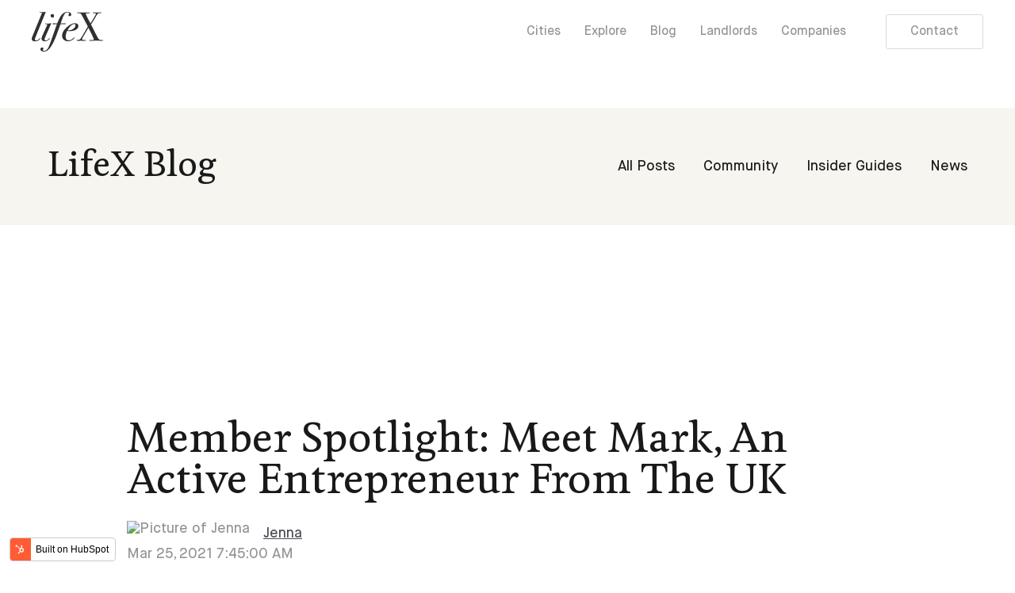

--- FILE ---
content_type: text/html; charset=UTF-8
request_url: https://blog.joinlifex.com/member-spotlight-meet-mark
body_size: 7315
content:
<!doctype html><html lang="en"><head>
    <meta charset="utf-8">
    <title>Member Spotlight: Meet Mark, An Active Entrepreneur From The UK</title>
    <link rel="shortcut icon" href="https://blog.joinlifex.com/hubfs/5c634def4387ae5bc542903e_favicon-32-1.png">
    <meta name="description" content="Meet LifeX member Mark! Read on to learn more about this British Entrepreneur who is an amazing member of the LifeX community!">
    
    
    
    
    
    
    
    <meta name="viewport" content="width=device-width, initial-scale=1">

    <script src="/hs/hsstatic/jquery-libs/static-1.1/jquery/jquery-1.7.1.js"></script>
<script>hsjQuery = window['jQuery'];</script>
    <meta property="og:description" content="Meet LifeX member Mark! Read on to learn more about this British Entrepreneur who is an amazing member of the LifeX community!">
    <meta property="og:title" content="Member Spotlight: Meet Mark, An Active Entrepreneur From The UK">
    <meta name="twitter:description" content="Meet LifeX member Mark! Read on to learn more about this British Entrepreneur who is an amazing member of the LifeX community!">
    <meta name="twitter:title" content="Member Spotlight: Meet Mark, An Active Entrepreneur From The UK">

    

    
    <style>
a.cta_button{-moz-box-sizing:content-box !important;-webkit-box-sizing:content-box !important;box-sizing:content-box !important;vertical-align:middle}.hs-breadcrumb-menu{list-style-type:none;margin:0px 0px 0px 0px;padding:0px 0px 0px 0px}.hs-breadcrumb-menu-item{float:left;padding:10px 0px 10px 10px}.hs-breadcrumb-menu-divider:before{content:'›';padding-left:10px}.hs-featured-image-link{border:0}.hs-featured-image{float:right;margin:0 0 20px 20px;max-width:50%}@media (max-width: 568px){.hs-featured-image{float:none;margin:0;width:100%;max-width:100%}}.hs-screen-reader-text{clip:rect(1px, 1px, 1px, 1px);height:1px;overflow:hidden;position:absolute !important;width:1px}
</style>

<link rel="stylesheet" href="https://blog.joinlifex.com/hubfs/hub_generated/template_assets/1/33778311495/1742868703975/template_layout.min.css">
<link rel="stylesheet" href="https://blog.joinlifex.com/hubfs/hub_generated/template_assets/1/33739594844/1742868704585/template_main.min.css">
<link rel="stylesheet" href="https://blog.joinlifex.com/hubfs/hub_generated/template_assets/1/33739594916/1742868705253/template_theme-overrides.min.css">
<link rel="stylesheet" href="//fonts.googleapis.com/css?family=Merriweather:400,700|Lato:400,700&amp;display=swap">
    

    
<!--  Added by GoogleTagManager integration -->
<script>
var _hsp = window._hsp = window._hsp || [];
window.dataLayer = window.dataLayer || [];
function gtag(){dataLayer.push(arguments);}

var useGoogleConsentModeV2 = true;
var waitForUpdateMillis = 1000;



var hsLoadGtm = function loadGtm() {
    if(window._hsGtmLoadOnce) {
      return;
    }

    if (useGoogleConsentModeV2) {

      gtag('set','developer_id.dZTQ1Zm',true);

      gtag('consent', 'default', {
      'ad_storage': 'denied',
      'analytics_storage': 'denied',
      'ad_user_data': 'denied',
      'ad_personalization': 'denied',
      'wait_for_update': waitForUpdateMillis
      });

      _hsp.push(['useGoogleConsentModeV2'])
    }

    (function(w,d,s,l,i){w[l]=w[l]||[];w[l].push({'gtm.start':
    new Date().getTime(),event:'gtm.js'});var f=d.getElementsByTagName(s)[0],
    j=d.createElement(s),dl=l!='dataLayer'?'&l='+l:'';j.async=true;j.src=
    'https://www.googletagmanager.com/gtm.js?id='+i+dl;f.parentNode.insertBefore(j,f);
    })(window,document,'script','dataLayer','GTM-WNR5WK9');

    window._hsGtmLoadOnce = true;
};

_hsp.push(['addPrivacyConsentListener', function(consent){
  if(consent.allowed || (consent.categories && consent.categories.analytics)){
    hsLoadGtm();
  }
}]);

</script>

<!-- /Added by GoogleTagManager integration -->


<script src="https://kit.fontawesome.com/6f56c83e62.js" crossorigin="anonymous"></script>
<link rel="amphtml" href="https://blog.joinlifex.com/member-spotlight-meet-mark?hs_amp=true">

<meta property="og:image" content="https://blog.joinlifex.com/hubfs/unnamed%20(2).jpg">
<meta property="og:image:width" content="1120">
<meta property="og:image:height" content="840">
<meta property="og:image:alt" content="LifeX Community and Homes">
<meta name="twitter:image" content="https://blog.joinlifex.com/hubfs/unnamed%20(2).jpg">
<meta name="twitter:image:alt" content="LifeX Community and Homes">

<meta property="og:url" content="https://blog.joinlifex.com/member-spotlight-meet-mark">
<meta name="twitter:card" content="summary_large_image">

<link rel="canonical" href="https://blog.joinlifex.com/member-spotlight-meet-mark">

<meta property="og:type" content="article">
<link rel="alternate" type="application/rss+xml" href="https://blog.joinlifex.com/rss.xml">
<meta name="twitter:domain" content="blog.joinlifex.com">
<script src="//platform.linkedin.com/in.js" type="text/javascript">
    lang: en_US
</script>

<meta http-equiv="content-language" content="en">






    
  <meta name="generator" content="HubSpot"></head>
  <body>
<!--  Added by GoogleTagManager integration -->
<noscript><iframe src="https://www.googletagmanager.com/ns.html?id=GTM-WNR5WK9" height="0" width="0" style="display:none;visibility:hidden"></iframe></noscript>

<!-- /Added by GoogleTagManager integration -->

    <div class="body-wrapper   hs-content-id-42398661787 hs-blog-post hs-blog-id-8012198641">
      
        <div data-global-resource-path="LifeX_August2020/templates/partials/header.html"><header class="header">
  <div class="header_menu_wrapper">
    <div class="header__container">
      <div class="header__logo">
        <div id="hs_cos_wrapper_header_logo" class="hs_cos_wrapper hs_cos_wrapper_widget hs_cos_wrapper_type_module widget-type-logo" style="" data-hs-cos-general-type="widget" data-hs-cos-type="module">
  






















  
  <span id="hs_cos_wrapper_header_logo_hs_logo_widget" class="hs_cos_wrapper hs_cos_wrapper_widget hs_cos_wrapper_type_logo" style="" data-hs-cos-general-type="widget" data-hs-cos-type="logo"><a href="https://www.joinlifex.com/" id="hs-link-header_logo_hs_logo_widget" style="border-width:0px;border:0px;"><img src="https://blog.joinlifex.com/hubfs/raw_assets/public/LifeX_August2020/images/5c634def4387aea804429034_logotype-lifex.svg" class="hs-image-widget " height="32" style="height: auto;width:90px;border-width:0px;border:0px;" width="90" alt="lifeX" title="lifeX"></a></span>
</div>
      </div>


      <div class="custom-menu-primary desktop">
        <span id="hs_cos_wrapper_primary_menu" class="hs_cos_wrapper hs_cos_wrapper_widget hs_cos_wrapper_type_menu" style="" data-hs-cos-general-type="widget" data-hs-cos-type="menu"><div id="hs_menu_wrapper_primary_menu" class="hs-menu-wrapper active-branch flyouts hs-menu-flow-horizontal" role="navigation" data-sitemap-name="default" data-menu-id="47632219943" aria-label="Navigation Menu">
 <ul role="menu">
  <li class="hs-menu-item hs-menu-depth-1 hs-item-has-children" role="none"><a href="javascript:;" aria-haspopup="true" aria-expanded="false" role="menuitem">Cities</a>
   <ul role="menu" class="hs-menu-children-wrapper">
    <li class="hs-menu-item hs-menu-depth-2" role="none"><a href="https://www.joinlifex.com/aarhus" role="menuitem">Aarhus</a></li>
    <li class="hs-menu-item hs-menu-depth-2" role="none"><a href="https://www.joinlifex.com/berlin" role="menuitem">Berlin</a></li>
    <li class="hs-menu-item hs-menu-depth-2" role="none"><a href="https://www.joinlifex.com/copenhagen" role="menuitem">Copenhagen</a></li>
    <li class="hs-menu-item hs-menu-depth-2" role="none"><a href="https://www.joinlifex.com/halle" role="menuitem">Halle</a></li>
    <li class="hs-menu-item hs-menu-depth-2" role="none"><a href="https://www.joinlifex.com/hamburg" role="menuitem">Hamburg</a></li>
    <li class="hs-menu-item hs-menu-depth-2" role="none"><a href="https://www.joinlifex.com/london" role="menuitem">London</a></li>
    <li class="hs-menu-item hs-menu-depth-2" role="none"><a href="https://www.joinlifex.com/munich" role="menuitem">Munich</a></li>
    <li class="hs-menu-item hs-menu-depth-2" role="none"><a href="https://www.joinlifex.com/oslo" role="menuitem">Oslo</a></li>
    <li class="hs-menu-item hs-menu-depth-2" role="none"><a href="https://www.joinlifex.com/paris" role="menuitem">Paris</a></li>
   </ul></li>
  <li class="hs-menu-item hs-menu-depth-1 hs-item-has-children" role="none"><a href="javascript:;" aria-haspopup="true" aria-expanded="false" role="menuitem">Explore</a>
   <ul role="menu" class="hs-menu-children-wrapper">
    <li class="hs-menu-item hs-menu-depth-2" role="none"><a href="https://www.joinlifex.com/about" role="menuitem">About</a></li>
    <li class="hs-menu-item hs-menu-depth-2" role="none"><a href="https://www.joinlifex.com/coliving" role="menuitem">What is co-living?</a></li>
    <li class="hs-menu-item hs-menu-depth-2" role="none"><a href="https://www.joinlifex.com/faq" role="menuitem">FAQ</a></li>
   </ul></li>
  <li class="hs-menu-item hs-menu-depth-1" role="none"><a href="https://www.blog.joinlifex.com/" role="menuitem">Blog</a></li>
  <li class="hs-menu-item hs-menu-depth-1" role="none"><a href="https://www.joinlifex.com/landlords" role="menuitem">Landlords</a></li>
  <li class="hs-menu-item hs-menu-depth-1" role="none"><a href="https://www.joinlifex.com/companies" role="menuitem">Companies</a></li>
  <li class="hs-menu-item hs-menu-depth-1" role="none"><a href="https://www.joinlifex.com/contact" role="menuitem">Contact</a></li>
 </ul>
</div></span>
      </div>

      <div class="mobile_nav_button">        
        <div class="icon-menu">
          <div class="icon-menu__line--1"></div>
          <div class="icon-menu__line--2"></div>
          <div class="icon-menu__line--3"></div>
          <div class="icon-menu__line--4" data-ix="animate-menu-icon"></div>
        </div>
      </div>


    </div>
  </div>
</header>
<div class="custom-menu-primary mobile">
  <span id="hs_cos_wrapper_primary_mobile_menu" class="hs_cos_wrapper hs_cos_wrapper_widget hs_cos_wrapper_type_menu" style="" data-hs-cos-general-type="widget" data-hs-cos-type="menu"><div id="hs_menu_wrapper_primary_mobile_menu" class="hs-menu-wrapper active-branch flyouts hs-menu-flow-horizontal" role="navigation" data-sitemap-name="default" data-menu-id="47632219943" aria-label="Navigation Menu">
 <ul role="menu">
  <li class="hs-menu-item hs-menu-depth-1 hs-item-has-children" role="none"><a href="javascript:;" aria-haspopup="true" aria-expanded="false" role="menuitem">Cities</a>
   <ul role="menu" class="hs-menu-children-wrapper">
    <li class="hs-menu-item hs-menu-depth-2" role="none"><a href="https://www.joinlifex.com/aarhus" role="menuitem">Aarhus</a></li>
    <li class="hs-menu-item hs-menu-depth-2" role="none"><a href="https://www.joinlifex.com/berlin" role="menuitem">Berlin</a></li>
    <li class="hs-menu-item hs-menu-depth-2" role="none"><a href="https://www.joinlifex.com/copenhagen" role="menuitem">Copenhagen</a></li>
    <li class="hs-menu-item hs-menu-depth-2" role="none"><a href="https://www.joinlifex.com/halle" role="menuitem">Halle</a></li>
    <li class="hs-menu-item hs-menu-depth-2" role="none"><a href="https://www.joinlifex.com/hamburg" role="menuitem">Hamburg</a></li>
    <li class="hs-menu-item hs-menu-depth-2" role="none"><a href="https://www.joinlifex.com/london" role="menuitem">London</a></li>
    <li class="hs-menu-item hs-menu-depth-2" role="none"><a href="https://www.joinlifex.com/munich" role="menuitem">Munich</a></li>
    <li class="hs-menu-item hs-menu-depth-2" role="none"><a href="https://www.joinlifex.com/oslo" role="menuitem">Oslo</a></li>
    <li class="hs-menu-item hs-menu-depth-2" role="none"><a href="https://www.joinlifex.com/paris" role="menuitem">Paris</a></li>
   </ul></li>
  <li class="hs-menu-item hs-menu-depth-1 hs-item-has-children" role="none"><a href="javascript:;" aria-haspopup="true" aria-expanded="false" role="menuitem">Explore</a>
   <ul role="menu" class="hs-menu-children-wrapper">
    <li class="hs-menu-item hs-menu-depth-2" role="none"><a href="https://www.joinlifex.com/about" role="menuitem">About</a></li>
    <li class="hs-menu-item hs-menu-depth-2" role="none"><a href="https://www.joinlifex.com/coliving" role="menuitem">What is co-living?</a></li>
    <li class="hs-menu-item hs-menu-depth-2" role="none"><a href="https://www.joinlifex.com/faq" role="menuitem">FAQ</a></li>
   </ul></li>
  <li class="hs-menu-item hs-menu-depth-1" role="none"><a href="https://www.blog.joinlifex.com/" role="menuitem">Blog</a></li>
  <li class="hs-menu-item hs-menu-depth-1" role="none"><a href="https://www.joinlifex.com/landlords" role="menuitem">Landlords</a></li>
  <li class="hs-menu-item hs-menu-depth-1" role="none"><a href="https://www.joinlifex.com/companies" role="menuitem">Companies</a></li>
  <li class="hs-menu-item hs-menu-depth-1" role="none"><a href="https://www.joinlifex.com/contact" role="menuitem">Contact</a></li>
 </ul>
</div></span>
</div></div>
      

      

<div class="blog-heading">
  <div class="blog-heading__inner">
    <h2>
      LifeX Blog
    </h2>
    <nav class="blog-navigation">
      <a class="blog-navigation__url" href="https://blog.joinlifex.com">All Posts</a>
      
      
      
      <a class="blog-navigation__url" href="https://blog.joinlifex.com/tag/community">Community</a>
      
      
      
      <a class="blog-navigation__url" href="https://blog.joinlifex.com/tag/insider-guides">Insider Guides</a>
      
      
      
      <a class="blog-navigation__url" href="https://blog.joinlifex.com/tag/news">News</a>
      
      
      
      
    </nav>
  </div>
</div>
<div class="content-wrapper">
  <div class="blog-post">
    <h1><span id="hs_cos_wrapper_name" class="hs_cos_wrapper hs_cos_wrapper_meta_field hs_cos_wrapper_type_text" style="" data-hs-cos-general-type="meta_field" data-hs-cos-type="text">Member Spotlight: Meet Mark, An Active Entrepreneur From The UK</span></h1>
    <div class="blog-post__meta">
      
      <img class="blog-post__avatar" src="https://app.hubspot.com/settings/avatar/6ca76b6dcff3a987a5536a9a864b292a" alt="Picture of Jenna">
      
      <a href="https://blog.joinlifex.com/author/jenna">
        Jenna
      </a>
      <div class="blog-psot__timestamp">
        Mar 25, 2021 7:45:00 AM
      </div>
    </div>
    <div class="blog-post__body">
      <span id="hs_cos_wrapper_post_body" class="hs_cos_wrapper hs_cos_wrapper_meta_field hs_cos_wrapper_type_rich_text" style="" data-hs-cos-general-type="meta_field" data-hs-cos-type="rich_text"><p style="font-size: 20px; line-height: 1.5;"><span style="font-family: arial, helvetica, sans-serif; color: #000000;"><strong><img src="https://blog.joinlifex.com/hs-fs/hubfs/2-Mar-03-2021-05-13-48-35-PM.png?width=2240&amp;name=2-Mar-03-2021-05-13-48-35-PM.png" alt="2-Mar-03-2021-05-13-48-35-PM" width="2240" loading="lazy" style="width: 2240px;" srcset="https://blog.joinlifex.com/hs-fs/hubfs/2-Mar-03-2021-05-13-48-35-PM.png?width=1120&amp;name=2-Mar-03-2021-05-13-48-35-PM.png 1120w, https://blog.joinlifex.com/hs-fs/hubfs/2-Mar-03-2021-05-13-48-35-PM.png?width=2240&amp;name=2-Mar-03-2021-05-13-48-35-PM.png 2240w, https://blog.joinlifex.com/hs-fs/hubfs/2-Mar-03-2021-05-13-48-35-PM.png?width=3360&amp;name=2-Mar-03-2021-05-13-48-35-PM.png 3360w, https://blog.joinlifex.com/hs-fs/hubfs/2-Mar-03-2021-05-13-48-35-PM.png?width=4480&amp;name=2-Mar-03-2021-05-13-48-35-PM.png 4480w, https://blog.joinlifex.com/hs-fs/hubfs/2-Mar-03-2021-05-13-48-35-PM.png?width=5600&amp;name=2-Mar-03-2021-05-13-48-35-PM.png 5600w, https://blog.joinlifex.com/hs-fs/hubfs/2-Mar-03-2021-05-13-48-35-PM.png?width=6720&amp;name=2-Mar-03-2021-05-13-48-35-PM.png 6720w" sizes="(max-width: 2240px) 100vw, 2240px"></strong></span></p>
<!--more-->
<p style="font-size: 20px; line-height: 1.5;"><span style="font-family: arial, helvetica, sans-serif; color: #000000;"><span style="font-weight: normal;">Mark is from the United Kingdom and is currently participating in an accelerator program, launching his own Digital Identity Business, <a href="http://www.kindana.co" rel="noopener">Kindana</a>! Mark is passionate about travel, staying active, and is always learning something new. It's no surprise that he's been an active and amazing member of the LifeX community!&nbsp;</span></span></p>
<p style="font-size: 20px; line-height: 1.5;"><span style="font-family: arial, helvetica, sans-serif; color: #000000;"><span style="font-weight: normal;"><img src="https://blog.joinlifex.com/hs-fs/hubfs/6-Mar-03-2021-05-13-53-29-PM.png?width=2240&amp;name=6-Mar-03-2021-05-13-53-29-PM.png" alt="6-Mar-03-2021-05-13-53-29-PM" width="2240" loading="lazy" style="width: 2240px;" srcset="https://blog.joinlifex.com/hs-fs/hubfs/6-Mar-03-2021-05-13-53-29-PM.png?width=1120&amp;name=6-Mar-03-2021-05-13-53-29-PM.png 1120w, https://blog.joinlifex.com/hs-fs/hubfs/6-Mar-03-2021-05-13-53-29-PM.png?width=2240&amp;name=6-Mar-03-2021-05-13-53-29-PM.png 2240w, https://blog.joinlifex.com/hs-fs/hubfs/6-Mar-03-2021-05-13-53-29-PM.png?width=3360&amp;name=6-Mar-03-2021-05-13-53-29-PM.png 3360w, https://blog.joinlifex.com/hs-fs/hubfs/6-Mar-03-2021-05-13-53-29-PM.png?width=4480&amp;name=6-Mar-03-2021-05-13-53-29-PM.png 4480w, https://blog.joinlifex.com/hs-fs/hubfs/6-Mar-03-2021-05-13-53-29-PM.png?width=5600&amp;name=6-Mar-03-2021-05-13-53-29-PM.png 5600w, https://blog.joinlifex.com/hs-fs/hubfs/6-Mar-03-2021-05-13-53-29-PM.png?width=6720&amp;name=6-Mar-03-2021-05-13-53-29-PM.png 6720w" sizes="(max-width: 2240px) 100vw, 2240px"></span></span></p>
<p style="font-size: 20px; line-height: 1.5;"><span style="font-family: arial, helvetica, sans-serif; color: #000000;"><strong>What’s your profession and</strong><strong> your favourite thing about your career? </strong></span></p>
<p style="font-size: 20px; line-height: 1.5;"><span style="font-family: arial, helvetica, sans-serif; color: #000000;">I recently left my job at Barclays Bank to go and build my own digital identity business - <a href="http://www.kindana.co/" style="color: #000000;">www.kindana.co</a> - check it out! I love the freedom to do my own thing, and that all the work I put in I’ll see results from and learn from, rather than working for someone else.</span></p>
<p style="font-size: 20px; line-height: 1.5;"><span style="font-family: arial, helvetica, sans-serif; color: #000000;"><strong>Are you learning anything new at the moment?</strong></span></p>
<p style="font-size: 20px; line-height: 1.5;"><span style="font-family: arial, helvetica, sans-serif; color: #000000;"> I’m building a business as part of an Accelerator programme in Stockholm, so learning everyday from brand/marketing to tech and product design. Also learning Swedish and soon ice hockey I hope.<br></span></p>
<p style="font-size: 20px; line-height: 1.5;"><span style="font-family: arial, helvetica, sans-serif; color: #000000;"><img src="https://blog.joinlifex.com/hs-fs/hubfs/4-Mar-03-2021-05-13-44-11-PM.png?width=960&amp;name=4-Mar-03-2021-05-13-44-11-PM.png" alt="4-Mar-03-2021-05-13-44-11-PM" width="960" loading="lazy" style="width: 960px;" srcset="https://blog.joinlifex.com/hs-fs/hubfs/4-Mar-03-2021-05-13-44-11-PM.png?width=480&amp;name=4-Mar-03-2021-05-13-44-11-PM.png 480w, https://blog.joinlifex.com/hs-fs/hubfs/4-Mar-03-2021-05-13-44-11-PM.png?width=960&amp;name=4-Mar-03-2021-05-13-44-11-PM.png 960w, https://blog.joinlifex.com/hs-fs/hubfs/4-Mar-03-2021-05-13-44-11-PM.png?width=1440&amp;name=4-Mar-03-2021-05-13-44-11-PM.png 1440w, https://blog.joinlifex.com/hs-fs/hubfs/4-Mar-03-2021-05-13-44-11-PM.png?width=1920&amp;name=4-Mar-03-2021-05-13-44-11-PM.png 1920w, https://blog.joinlifex.com/hs-fs/hubfs/4-Mar-03-2021-05-13-44-11-PM.png?width=2400&amp;name=4-Mar-03-2021-05-13-44-11-PM.png 2400w, https://blog.joinlifex.com/hs-fs/hubfs/4-Mar-03-2021-05-13-44-11-PM.png?width=2880&amp;name=4-Mar-03-2021-05-13-44-11-PM.png 2880w" sizes="(max-width: 960px) 100vw, 960px"></span></p>
<p style="font-size: 20px; line-height: 1.5;"><span style="font-family: arial, helvetica, sans-serif; color: #000000;"><strong>What's your favourite thing about living with LifeX? </strong></span></p>
<p style="font-size: 20px; line-height: 1.5;"><span style="font-family: arial, helvetica, sans-serif; color: #000000;">I’m biased - but i have the BEST flat mates, we're always doing things together. The apartments and design are just beautiful - minimalist and clean yet stylish.</span><span style="font-family: arial, helvetica, sans-serif; color: #000000;"></span></p>
<p style="font-size: 20px; line-height: 1.5;"><span style="font-family: arial, helvetica, sans-serif; color: #000000;"><strong>Where would you spend all your time if you could? </strong></span></p>
<p style="font-size: 20px; line-height: 1.5;"><span style="font-family: arial, helvetica, sans-serif; color: #000000;">Phuket, Thailand. Warm sunshine, great food, lots of gyms and just being on a motorcycle cruising around :)</span></p>
<p style="font-size: 20px; line-height: 1.5;"><span style="font-family: arial, helvetica, sans-serif; color: #000000;"><img src="https://blog.joinlifex.com/hs-fs/hubfs/3-Mar-03-2021-05-13-49-48-PM.png?width=2240&amp;name=3-Mar-03-2021-05-13-49-48-PM.png" alt="3-Mar-03-2021-05-13-49-48-PM" width="2240" loading="lazy" style="width: 2240px;" srcset="https://blog.joinlifex.com/hs-fs/hubfs/3-Mar-03-2021-05-13-49-48-PM.png?width=1120&amp;name=3-Mar-03-2021-05-13-49-48-PM.png 1120w, https://blog.joinlifex.com/hs-fs/hubfs/3-Mar-03-2021-05-13-49-48-PM.png?width=2240&amp;name=3-Mar-03-2021-05-13-49-48-PM.png 2240w, https://blog.joinlifex.com/hs-fs/hubfs/3-Mar-03-2021-05-13-49-48-PM.png?width=3360&amp;name=3-Mar-03-2021-05-13-49-48-PM.png 3360w, https://blog.joinlifex.com/hs-fs/hubfs/3-Mar-03-2021-05-13-49-48-PM.png?width=4480&amp;name=3-Mar-03-2021-05-13-49-48-PM.png 4480w, https://blog.joinlifex.com/hs-fs/hubfs/3-Mar-03-2021-05-13-49-48-PM.png?width=5600&amp;name=3-Mar-03-2021-05-13-49-48-PM.png 5600w, https://blog.joinlifex.com/hs-fs/hubfs/3-Mar-03-2021-05-13-49-48-PM.png?width=6720&amp;name=3-Mar-03-2021-05-13-49-48-PM.png 6720w" sizes="(max-width: 2240px) 100vw, 2240px"></span></p>
<p style="font-size: 20px; line-height: 1.5;"><span style="font-family: arial, helvetica, sans-serif; color: #000000;"></span><span style="font-family: arial, helvetica, sans-serif; color: #000000;"><strong>What will we catch you doing on the weekend?</strong> </span></p>
<p style="font-size: 20px; line-height: 1.5;"><span style="font-family: arial, helvetica, sans-serif; color: #000000;">I love sport and hiking (as i get older unfortunately the body doesn’t stand up to contact sports so well!). So typically, meditation, yoga, run followed by brunch with flatmates and then out for a hike.</span></p>
<p style="font-size: 20px; line-height: 1.5;"><span style="font-family: arial, helvetica, sans-serif; color: #000000;"><strong>Do you have any remote working tips? </strong></span></p>
<p style="font-size: 20px; line-height: 1.5;"><span style="font-family: arial, helvetica, sans-serif; color: #000000;">Routine! Plan at the start of each day and stick to it. Plan in times to go walking, exercise, nap etc. Don’t just put it on the “to do” list - actually schedule it and stick to it.</span></p>
<p style="font-size: 20px; line-height: 1.5;"><span style="font-family: arial, helvetica, sans-serif; color: #000000;"><img src="https://blog.joinlifex.com/hs-fs/hubfs/1-Mar-03-2021-05-13-51-37-PM.png?width=2240&amp;name=1-Mar-03-2021-05-13-51-37-PM.png" alt="1-Mar-03-2021-05-13-51-37-PM" width="2240" loading="lazy" style="width: 2240px;" srcset="https://blog.joinlifex.com/hs-fs/hubfs/1-Mar-03-2021-05-13-51-37-PM.png?width=1120&amp;name=1-Mar-03-2021-05-13-51-37-PM.png 1120w, https://blog.joinlifex.com/hs-fs/hubfs/1-Mar-03-2021-05-13-51-37-PM.png?width=2240&amp;name=1-Mar-03-2021-05-13-51-37-PM.png 2240w, https://blog.joinlifex.com/hs-fs/hubfs/1-Mar-03-2021-05-13-51-37-PM.png?width=3360&amp;name=1-Mar-03-2021-05-13-51-37-PM.png 3360w, https://blog.joinlifex.com/hs-fs/hubfs/1-Mar-03-2021-05-13-51-37-PM.png?width=4480&amp;name=1-Mar-03-2021-05-13-51-37-PM.png 4480w, https://blog.joinlifex.com/hs-fs/hubfs/1-Mar-03-2021-05-13-51-37-PM.png?width=5600&amp;name=1-Mar-03-2021-05-13-51-37-PM.png 5600w, https://blog.joinlifex.com/hs-fs/hubfs/1-Mar-03-2021-05-13-51-37-PM.png?width=6720&amp;name=1-Mar-03-2021-05-13-51-37-PM.png 6720w" sizes="(max-width: 2240px) 100vw, 2240px"></span></p>
<p style="font-size: 20px; line-height: 1.5;"><span style="font-family: arial, helvetica, sans-serif; color: #000000;"><strong>What mystery do you wish you knew the answer to? </strong></span></p>
<p style="font-size: 20px; line-height: 1.5;"><span style="font-family: arial, helvetica, sans-serif; color: #000000;">How to actually end the climate crisis (i know we know how… but how do we ACTUALLY get people to take real action!?). I’m starting a “Climate Drops” campaign to try and increase the size of our drops in the ocean - so i’d love to get your help and ideas if you’re reading this.&nbsp;</span></p>
<p style="font-size: 20px; line-height: 1.5;"><span style="font-family: arial, helvetica, sans-serif; color: #000000;"><img src="https://blog.joinlifex.com/hs-fs/hubfs/5-Mar-03-2021-05-13-51-67-PM.png?width=960&amp;name=5-Mar-03-2021-05-13-51-67-PM.png" alt="5-Mar-03-2021-05-13-51-67-PM" width="960" loading="lazy" style="width: 960px;" srcset="https://blog.joinlifex.com/hs-fs/hubfs/5-Mar-03-2021-05-13-51-67-PM.png?width=480&amp;name=5-Mar-03-2021-05-13-51-67-PM.png 480w, https://blog.joinlifex.com/hs-fs/hubfs/5-Mar-03-2021-05-13-51-67-PM.png?width=960&amp;name=5-Mar-03-2021-05-13-51-67-PM.png 960w, https://blog.joinlifex.com/hs-fs/hubfs/5-Mar-03-2021-05-13-51-67-PM.png?width=1440&amp;name=5-Mar-03-2021-05-13-51-67-PM.png 1440w, https://blog.joinlifex.com/hs-fs/hubfs/5-Mar-03-2021-05-13-51-67-PM.png?width=1920&amp;name=5-Mar-03-2021-05-13-51-67-PM.png 1920w, https://blog.joinlifex.com/hs-fs/hubfs/5-Mar-03-2021-05-13-51-67-PM.png?width=2400&amp;name=5-Mar-03-2021-05-13-51-67-PM.png 2400w, https://blog.joinlifex.com/hs-fs/hubfs/5-Mar-03-2021-05-13-51-67-PM.png?width=2880&amp;name=5-Mar-03-2021-05-13-51-67-PM.png 2880w" sizes="(max-width: 960px) 100vw, 960px"></span></p>
<p style="font-size: 20px; line-height: 1.5;"><span style="font-family: arial, helvetica, sans-serif; color: #000000;"><strong>Funny fact about you:</strong></span></p>
<p style="font-size: 20px; line-height: 1.5;"><span style="font-family: arial, helvetica, sans-serif; color: #000000;"> I used to have both nipples pierced...</span><span style="font-family: arial, helvetica, sans-serif; color: #000000;"></span></p>
<p style="font-size: 20px; line-height: 1.5;"><span style="font-family: arial, helvetica, sans-serif; color: #000000;"><strong>What’s your go-to guilty pleasure? </strong></span></p>
<p style="font-size: 20px; line-height: 1.5;"><span style="font-family: arial, helvetica, sans-serif; color: #000000;">Ask my flatmates…! (and dark chocolate!)</span></p>
<p style="font-size: 20px; line-height: 1.5;"><span style="font-family: arial, helvetica, sans-serif; color: #000000;"><strong>Anything else about you that I didn’t ask and you’d like to share?</strong></span></p>
<p style="font-size: 20px; line-height: 1.5;"><span style="font-family: arial, helvetica, sans-serif; color: #000000;"> I’d always welcome feedback on <a href="http://www.kindana.co/" style="color: #000000;">www.kindana.co</a> so get in touch at <a href="mailto:mark@kindana.co" style="color: #000000;">mark@kindana.co</a> . Also - seriously do check out LifeX - it’s such a fun place to be :)&nbsp;</span><span style="font-family: arial, helvetica, sans-serif; color: #000000;"></span></p>
<hr>
<p style="font-size: 20px; line-height: 1.5; text-align: center;"><span style="font-family: arial, helvetica, sans-serif; color: #000000; font-style: italic;">If you’re interested in joining the&nbsp;<a href="https://www.joinlifex.com/" rel="noopener">LifeX</a>&nbsp;community, check out our available homes&nbsp;<a href="https://browse.joinlifex.com/" rel="noopener">here</a>&nbsp;and&nbsp;<a href="https://www.joinlifex.com/get-in-touch" rel="noopener">sign up&nbsp;</a>to chat with our team who will help you find the best home for you! We have homes (and more amazing members like Mark) in, Copenhagen, London, Paris, Berlin, Munich, and Vienna!&nbsp;</span></p></span>
    </div>
    
    <div class="blog-post__tags">
      <span id="hs_cos_wrapper_" class="hs_cos_wrapper hs_cos_wrapper_widget hs_cos_wrapper_type_icon" style="" data-hs-cos-general-type="widget" data-hs-cos-type="icon"><svg version="1.0" xmlns="http://www.w3.org/2000/svg" viewbox="0 0 512 512" aria-hidden="true"><g id="tag1_layer"><path d="M0 252.118V48C0 21.49 21.49 0 48 0h204.118a48 48 0 0 1 33.941 14.059l211.882 211.882c18.745 18.745 18.745 49.137 0 67.882L293.823 497.941c-18.745 18.745-49.137 18.745-67.882 0L14.059 286.059A48 48 0 0 1 0 252.118zM112 64c-26.51 0-48 21.49-48 48s21.49 48 48 48 48-21.49 48-48-21.49-48-48-48z" /></g></svg></span>
      
      <a class="blog-post__tag-link" href="https://blog.joinlifex.com/tag/community">Community</a>
      
    </div>
    
  </div>
  
</div>




<div class="blog-recent-posts">
  <div class="content-wrapper">
    <h2>Read more</h2>
    <div class="blog-index__blog-section">
      
  
<div class="blog-index__post blog-index__post--small">
   
  <a class="blog-index__post-image blog-index__post-image--small" style="background-image: url('https://blog.joinlifex.com/hubfs/Screenshot%202021-04-26%20at%2017.39.56.png')" ; href="https://blog.joinlifex.com/member-spotlight-meet-kamran"></a>
  
  <div class="blog-index__post-content  blog-index__post-content--small">
    <h2><a href="https://blog.joinlifex.com/member-spotlight-meet-kamran">Member Spotlight: Meet Kamran, An HR Consultant &amp; Home Chef Living in Berlin</a></h2>
    
  </div>
</div>


  
<div class="blog-index__post blog-index__post--small">
   
  <a class="blog-index__post-image blog-index__post-image--small" style="background-image: url('https://blog.joinlifex.com/hubfs/Image%20from%20iOS%20%2813%29.jpg')" ; href="https://blog.joinlifex.com/member-spotlight-meet-jonathan-jaworski"></a>
  
  <div class="blog-index__post-content  blog-index__post-content--small">
    <h2><a href="https://blog.joinlifex.com/member-spotlight-meet-jonathan-jaworski">Member Spotlight: Meet Fashion Designer Jonathan Jaworski</a></h2>
    
  </div>
</div>


  
<div class="blog-index__post blog-index__post--small">
   
  <a class="blog-index__post-image blog-index__post-image--small" style="background-image: url('https://blog.joinlifex.com/hubfs/_JRS0468-1.jpg')" ; href="https://blog.joinlifex.com/member-spotlight-meet-jr"></a>
  
  <div class="blog-index__post-content  blog-index__post-content--small">
    <h2><a href="https://blog.joinlifex.com/member-spotlight-meet-jr">Member Spotlight: Meet Jr, An Australian Photographer Living In Germany</a></h2>
    
  </div>
</div>



    </div>
  </div>
</div>


      
         <div data-global-resource-path="LifeX_August2020/templates/partials/footer.html"><footer class="footer"> 
  <div class="footer__container">
    <div class="w-row">

      <div class="w-col w-col-3">
        <div id="hs_cos_wrapper_footer_logo" class="hs_cos_wrapper hs_cos_wrapper_widget hs_cos_wrapper_type_module widget-type-logo" style="" data-hs-cos-general-type="widget" data-hs-cos-type="module">
  






















  
  <span id="hs_cos_wrapper_footer_logo_hs_logo_widget" class="hs_cos_wrapper hs_cos_wrapper_widget hs_cos_wrapper_type_logo" style="" data-hs-cos-general-type="widget" data-hs-cos-type="logo"><a href="https://www.joinlifex.com/" id="hs-link-footer_logo_hs_logo_widget" style="border-width:0px;border:0px;"><img src="https://blog.joinlifex.com/hubfs/raw_assets/public/LifeX_August2020/images/5c634def4387ae19b442902c_logotype-lifex-white.svg" class="hs-image-widget " height="32" style="height: auto;width:72px;border-width:0px;border:0px;" width="72" alt="LifeX" title="LifeX"></a></span>
</div>

        <div id="hs_cos_wrapper_social_icons" class="hs_cos_wrapper hs_cos_wrapper_widget hs_cos_wrapper_type_module widget-type-rich_text" style="" data-hs-cos-general-type="widget" data-hs-cos-type="module"><span id="hs_cos_wrapper_social_icons_" class="hs_cos_wrapper hs_cos_wrapper_widget hs_cos_wrapper_type_rich_text" style="" data-hs-cos-general-type="widget" data-hs-cos-type="rich_text"><p>LifeX Services Aps<br>Wilders Plads 15D<br>1403 København K<br>Denmark</p></span></div>
        <div class="gmail">
          <div id="hs_cos_wrapper_footer_block1" class="hs_cos_wrapper hs_cos_wrapper_widget hs_cos_wrapper_type_module widget-type-rich_text" style="" data-hs-cos-general-type="widget" data-hs-cos-type="module"><span id="hs_cos_wrapper_footer_block1_" class="hs_cos_wrapper hs_cos_wrapper_widget hs_cos_wrapper_type_rich_text" style="" data-hs-cos-general-type="widget" data-hs-cos-type="rich_text"><a href="mailto:press@joinlifex.com">
<div><strong>press@joinlifex.com</strong></div>
</a> <a href="https://www.iubenda.com/privacy-policy/90056981" target="_blank" rel="noopener">
<div><strong>Privacy policy</strong></div>
</a> <a href="https://help.joinlifex.com/article/73-what-are-member-guidelines" target="_blank" rel="noopener"></a><a href="https://www.iubenda.com/privacy-policy/90056981/cookie-policy" target="_blank" rel="noopener">
<div><strong>Cookie policy</strong></div>
</a></span></div>
        </div>
      </div>
      <div class="w-col w-col-9">
        <div class="w-row">

          <div class="w-col w-col-3 hs-width"> 
            <div class="menu_heading">
              <div id="hs_cos_wrapper_partners" class="hs_cos_wrapper hs_cos_wrapper_widget hs_cos_wrapper_type_module widget-type-text" style="" data-hs-cos-general-type="widget" data-hs-cos-type="module"><span id="hs_cos_wrapper_partners_" class="hs_cos_wrapper hs_cos_wrapper_widget hs_cos_wrapper_type_text" style="" data-hs-cos-general-type="widget" data-hs-cos-type="text">Partners</span></div>
            </div>
            <div class="footer_menu_wrapper">
              <span id="hs_cos_wrapper_partners_menu" class="hs_cos_wrapper hs_cos_wrapper_widget hs_cos_wrapper_type_menu" style="" data-hs-cos-general-type="widget" data-hs-cos-type="menu"><div id="hs_menu_wrapper_partners_menu" class="hs-menu-wrapper active-branch flyouts hs-menu-flow-horizontal" role="navigation" data-sitemap-name="default" data-menu-id="33779268292" aria-label="Navigation Menu">
 <ul role="menu">
  <li class="hs-menu-item hs-menu-depth-1" role="none"><a href="https://www.joinlifex.com/real-estate-partners" role="menuitem">For landlords</a></li>
  <li class="hs-menu-item hs-menu-depth-1" role="none"><a href="https://www.joinlifex.com/companies" role="menuitem">For companies</a></li>
  <li class="hs-menu-item hs-menu-depth-1" role="none"><a href="https://www.joinlifex.com/de/real-estate-partners" role="menuitem">For German landlords</a></li>
  <li class="hs-menu-item hs-menu-depth-1" role="none"><a href="https://www.joinlifex.com/fr/real-estate-partners" role="menuitem">For French landlords</a></li>
 </ul>
</div></span>
            </div>

            <div class="menu_heading">
              <div id="hs_cos_wrapper_members" class="hs_cos_wrapper hs_cos_wrapper_widget hs_cos_wrapper_type_module widget-type-text" style="" data-hs-cos-general-type="widget" data-hs-cos-type="module"><span id="hs_cos_wrapper_members_" class="hs_cos_wrapper hs_cos_wrapper_widget hs_cos_wrapper_type_text" style="" data-hs-cos-general-type="widget" data-hs-cos-type="text">Guides</span></div>
            </div>
            <div class="footer_menu_wrapper last">
              <span id="hs_cos_wrapper_members_menu" class="hs_cos_wrapper hs_cos_wrapper_widget hs_cos_wrapper_type_menu" style="" data-hs-cos-general-type="widget" data-hs-cos-type="menu"><div id="hs_menu_wrapper_members_menu" class="hs-menu-wrapper active-branch flyouts hs-menu-flow-horizontal" role="navigation" data-sitemap-name="default" data-menu-id="33779268964" aria-label="Navigation Menu">
 <ul role="menu">
  <li class="hs-menu-item hs-menu-depth-1" role="none"><a href="https://www.joinlifex.com/copenhagen/moving-to-copenhagen-denmark" role="menuitem">Move to Copenhagen guide</a></li>
  <li class="hs-menu-item hs-menu-depth-1" role="none"><a href="https://www.joinlifex.com/berlin/moving-to-berlin" role="menuitem">Move to Berlin guide</a></li>
  <li class="hs-menu-item hs-menu-depth-1" role="none"><a href="https://www.joinlifex.com/munich/moving-to-munich" role="menuitem">Move to Munich guide</a></li>
  <li class="hs-menu-item hs-menu-depth-1" role="none"><a href="https://www.joinlifex.com/london/moving-to-london" role="menuitem">Move to London guide</a></li>
 </ul>
</div></span>
            </div>
          </div>

          <div class="w-col w-col-3  hs-width second">
            <div class="menu_heading">
              <div id="hs_cos_wrapper_About" class="hs_cos_wrapper hs_cos_wrapper_widget hs_cos_wrapper_type_module widget-type-text" style="" data-hs-cos-general-type="widget" data-hs-cos-type="module"><span id="hs_cos_wrapper_About_" class="hs_cos_wrapper hs_cos_wrapper_widget hs_cos_wrapper_type_text" style="" data-hs-cos-general-type="widget" data-hs-cos-type="text">About</span></div>
            </div>
            <div class="footer_menu_wrapper">
              <span id="hs_cos_wrapper_about_menu" class="hs_cos_wrapper hs_cos_wrapper_widget hs_cos_wrapper_type_menu" style="" data-hs-cos-general-type="widget" data-hs-cos-type="menu"><div id="hs_menu_wrapper_about_menu" class="hs-menu-wrapper active-branch flyouts hs-menu-flow-horizontal" role="navigation" data-sitemap-name="default" data-menu-id="33779440170" aria-label="Navigation Menu">
 <ul role="menu">
  <li class="hs-menu-item hs-menu-depth-1" role="none"><a href="https://www.joinlifex.com/about" role="menuitem">About LifeX</a></li>
  <li class="hs-menu-item hs-menu-depth-1" role="none"><a href="https://www.joinlifex.com/faq" role="menuitem">FAQ</a></li>
  <li class="hs-menu-item hs-menu-depth-1" role="none"><a href="https://www.joinlifex.com/jobs" role="menuitem">Jobs</a></li>
  <li class="hs-menu-item hs-menu-depth-1" role="none"><a href="https://www.joinlifex.com/contact" role="menuitem">Contact us</a></li>
  <li class="hs-menu-item hs-menu-depth-1" role="none"><a href="https://drive.google.com/drive/folders/1faH5cj8kO94hAMcWZJhWpR7AzRWD4z27" role="menuitem">Press kit</a></li>
  <li class="hs-menu-item hs-menu-depth-1" role="none"><a href="https://www.joinlifex.com/coliving" role="menuitem">About co-living</a></li>
 </ul>
</div></span>
            </div>
          </div>

          <div class="w-col w-col-3 hs-width">
            <div class="menu_heading">
              <div id="hs_cos_wrapper_text" class="hs_cos_wrapper hs_cos_wrapper_widget hs_cos_wrapper_type_module widget-type-text" style="" data-hs-cos-general-type="widget" data-hs-cos-type="module"><span id="hs_cos_wrapper_text_" class="hs_cos_wrapper hs_cos_wrapper_widget hs_cos_wrapper_type_text" style="" data-hs-cos-general-type="widget" data-hs-cos-type="text">Socials</span></div>
            </div>
            <div class="footer_menu_wrapper">
              <span id="hs_cos_wrapper_social_media_menu" class="hs_cos_wrapper hs_cos_wrapper_widget hs_cos_wrapper_type_menu" style="" data-hs-cos-general-type="widget" data-hs-cos-type="menu"><div id="hs_menu_wrapper_social_media_menu" class="hs-menu-wrapper active-branch flyouts hs-menu-flow-horizontal" role="navigation" data-sitemap-name="default" data-menu-id="33779653046" aria-label="Navigation Menu">
 <ul role="menu">
  <li class="hs-menu-item hs-menu-depth-1" role="none"><a href="https://www.instagram.com/joinlifex/" role="menuitem" target="_blank" rel="noopener">Instagram</a></li>
  <li class="hs-menu-item hs-menu-depth-1" role="none"><a href="https://www.facebook.com/joinlifex/" role="menuitem" target="_blank" rel="noopener">Facebook</a></li>
  <li class="hs-menu-item hs-menu-depth-1" role="none"><a href="https://www.trustpilot.com/review/joinlifex.com" role="menuitem" target="_blank" rel="noopener">Trustpilot</a></li>
  <li class="hs-menu-item hs-menu-depth-1" role="none"><a href="https://www.linkedin.com/company/join-lifex" role="menuitem" target="_blank" rel="noopener">Linkedin</a></li>
 </ul>
</div></span>
            </div>          
          </div>

          <div class="w-col w-col-3 hs-width last-col">
            <div class="menu_heading">
              <div id="hs_cos_wrapper_text" class="hs_cos_wrapper hs_cos_wrapper_widget hs_cos_wrapper_type_module widget-type-text" style="" data-hs-cos-general-type="widget" data-hs-cos-type="module"><span id="hs_cos_wrapper_text_" class="hs_cos_wrapper hs_cos_wrapper_widget hs_cos_wrapper_type_text" style="" data-hs-cos-general-type="widget" data-hs-cos-type="text">Socials</span></div>
            </div>
            <div class="footer_menu_wrapper">
              <span id="hs_cos_wrapper_cities_menu" class="hs_cos_wrapper hs_cos_wrapper_widget hs_cos_wrapper_type_menu" style="" data-hs-cos-general-type="widget" data-hs-cos-type="menu"><div id="hs_menu_wrapper_cities_menu" class="hs-menu-wrapper active-branch flyouts hs-menu-flow-horizontal" role="navigation" data-sitemap-name="default" data-menu-id="33779653254" aria-label="Navigation Menu">
 <ul role="menu">
  <li class="hs-menu-item hs-menu-depth-1" role="none"><a href="https://www.joinlifex.com/aarhus" role="menuitem">Aarhus</a></li>
  <li class="hs-menu-item hs-menu-depth-1" role="none"><a href="https://www.joinlifex.com/copenhagen" role="menuitem">Copenhagen</a></li>
  <li class="hs-menu-item hs-menu-depth-1" role="none"><a href="https://www.joinlifex.com/berlin" role="menuitem">Berlin</a></li>
  <li class="hs-menu-item hs-menu-depth-1" role="none"><a href="https://www.joinlifex.com/halle" role="menuitem">Halle</a></li>
  <li class="hs-menu-item hs-menu-depth-1" role="none"><a href="https://www.joinlifex.com/hamburg" role="menuitem">Hamburg</a></li>
  <li class="hs-menu-item hs-menu-depth-1" role="none"><a href="https://www.joinlifex.com/london" role="menuitem">London</a></li>
  <li class="hs-menu-item hs-menu-depth-1" role="none"><a href="https://www.joinlifex.com/munich" role="menuitem">Munich</a></li>
  <li class="hs-menu-item hs-menu-depth-1" role="none"><a href="https://www.joinlifex.com/oslo" role="menuitem">Oslo</a></li>
  <li class="hs-menu-item hs-menu-depth-1" role="none"><a href="https://www.joinlifex.com/paris" role="menuitem">Paris</a></li>
 </ul>
</div></span>
            </div>
          </div>
        </div>        
      </div>
    </div>
  </div>
</footer></div>
      
    </div>
    
<script defer src="/hs/hsstatic/cms-free-branding-lib/static-1.2918/js/index.js"></script>
<!-- HubSpot performance collection script -->
<script defer src="/hs/hsstatic/content-cwv-embed/static-1.1293/embed.js"></script>
<script src="https://blog.joinlifex.com/hubfs/hub_generated/template_assets/1/33778311497/1742868715076/template_main.min.js"></script>
<script>
var hsVars = hsVars || {}; hsVars['language'] = 'en';
</script>

<script src="/hs/hsstatic/cos-i18n/static-1.53/bundles/project.js"></script>
<script src="/hs/hsstatic/keyboard-accessible-menu-flyouts/static-1.17/bundles/project.js"></script>

<!-- Start of HubSpot Analytics Code -->
<script type="text/javascript">
var _hsq = _hsq || [];
_hsq.push(["setContentType", "blog-post"]);
_hsq.push(["setCanonicalUrl", "https:\/\/blog.joinlifex.com\/member-spotlight-meet-mark"]);
_hsq.push(["setPageId", "42398661787"]);
_hsq.push(["setContentMetadata", {
    "contentPageId": 42398661787,
    "legacyPageId": "42398661787",
    "contentFolderId": null,
    "contentGroupId": 8012198641,
    "abTestId": null,
    "languageVariantId": 42398661787,
    "languageCode": "en",
    
    
}]);
</script>

<script type="text/javascript" id="hs-script-loader" async defer src="/hs/scriptloader/5105035.js"></script>
<!-- End of HubSpot Analytics Code -->


<script type="text/javascript">
var hsVars = {
    render_id: "7f816acc-d23c-4e09-a1f7-8304f234a7b0",
    ticks: 1761067266141,
    page_id: 42398661787,
    
    content_group_id: 8012198641,
    portal_id: 5105035,
    app_hs_base_url: "https://app.hubspot.com",
    cp_hs_base_url: "https://cp.hubspot.com",
    language: "en",
    analytics_page_type: "blog-post",
    scp_content_type: "",
    
    analytics_page_id: "42398661787",
    category_id: 3,
    folder_id: 0,
    is_hubspot_user: false
}
</script>


<script defer src="/hs/hsstatic/HubspotToolsMenu/static-1.432/js/index.js"></script>



<div id="fb-root"></div>
  <script>(function(d, s, id) {
  var js, fjs = d.getElementsByTagName(s)[0];
  if (d.getElementById(id)) return;
  js = d.createElement(s); js.id = id;
  js.src = "//connect.facebook.net/en_GB/sdk.js#xfbml=1&version=v3.0";
  fjs.parentNode.insertBefore(js, fjs);
 }(document, 'script', 'facebook-jssdk'));</script> <script>!function(d,s,id){var js,fjs=d.getElementsByTagName(s)[0];if(!d.getElementById(id)){js=d.createElement(s);js.id=id;js.src="https://platform.twitter.com/widgets.js";fjs.parentNode.insertBefore(js,fjs);}}(document,"script","twitter-wjs");</script>
 


  
</body></html>

--- FILE ---
content_type: text/css
request_url: https://blog.joinlifex.com/hubfs/hub_generated/template_assets/1/33739594844/1742868704585/template_main.min.css
body_size: 7114
content:
*,*:before,*:after{box-sizing:border-box}/*! normalize.css v8.0.1 | MIT License | github.com/necolas/normalize.css */html{line-height:1.15;-webkit-text-size-adjust:100%}body{margin:0}main{display:block}h1{font-size:2em;margin:.67em 0}hr{box-sizing:content-box;height:0;overflow:visible}pre{font-family:monospace,monospace;font-size:1em}a{background-color:transparent}abbr[title]{border-bottom:0;text-decoration:underline;text-decoration:underline dotted}b,strong{font-weight:bolder}code,kbd,samp{font-family:monospace,monospace;font-size:1em}small{font-size:80%}sub,sup{font-size:75%;line-height:0;position:relative;vertical-align:baseline}sub{bottom:-0.25em}sup{top:-0.5em}img{border-style:none}button,input,optgroup,select,textarea{font-family:inherit;font-size:100%;line-height:1.15;margin:0}button,input{overflow:visible}button,select{text-transform:none}button,[type="button"],[type="reset"],[type="submit"]{-webkit-appearance:button}button::-moz-focus-inner,[type="button"]::-moz-focus-inner,[type="reset"]::-moz-focus-inner,[type="submit"]::-moz-focus-inner{border-style:none;padding:0}button:-moz-focusring,[type="button"]:-moz-focusring,[type="reset"]:-moz-focusring,[type="submit"]:-moz-focusring{outline:1px dotted ButtonText}fieldset{padding:.35em .75em .625em}legend{box-sizing:border-box;color:inherit;display:table;max-width:100%;padding:0;white-space:normal}progress{vertical-align:baseline}textarea{overflow:auto}[type="checkbox"],[type="radio"]{box-sizing:border-box;padding:0}[type="number"]::-webkit-inner-spin-button,[type="number"]::-webkit-outer-spin-button{height:auto}[type="search"]{-webkit-appearance:textfield;outline-offset:-2px}[type="search"]::-webkit-search-decoration{-webkit-appearance:none}::-webkit-file-upload-button{-webkit-appearance:button;font:inherit}details{display:block}summary{display:list-item}template{display:none}[hidden]{display:none}dnd-section{padding:80px 20px}.banner-area .dnd-section{padding:0}.dnd-section>.row-fluid{max-width:1200px;margin-left:auto;margin-right:auto;padding-left:20px;padding-right:20px}.dnd-section .widget-type-cell{padding-left:20px;padding-right:20px}@media(max-width:767px){.dnd-section .widget-type-cell{padding-left:0px;padding-right:0px}}@font-face{font-family:"mn-medium-normal";font-style:normal;font-weight:normal;src:url("//f.hubspotusercontent30.net/hubfs/5105035/raw_assets/public/LifeX_August2020/fonts/MaisonNeue-Medium.woff2") format("woff2"),url("//f.hubspotusercontent30.net/hubfs/5105035/raw_assets/public/LifeX_August2020/fonts/MaisonNeue-Medium.woff") format("woff"),url("//f.hubspotusercontent30.net/hubfs/5105035/raw_assets/public/LifeX_August2020/fonts/MaisonNeue-Medium.ttf") format("truetype")}@font-face{font-family:"fj-medium-normal";font-style:normal;font-weight:500;src:url("//f.hubspotusercontent30.net/hubfs/5105035/raw_assets/public/LifeX_August2020/fonts/Feijoa-Medium.woff2") format("woff2"),url("//f.hubspotusercontent30.net/hubfs/5105035/raw_assets/public/LifeX_August2020/fonts/Feijoa-Medium.woff") format("woff"),url("//f.hubspotusercontent30.net/hubfs/5105035/raw_assets/public/LifeX_August2020/fonts/Feijoa-Medium.ttf") format("truetype"),url("//f.hubspotusercontent30.net/hubfs/5105035/LifeX_August2020/fonts/5c634def4387aec90a429020_Feijoa%20Medium.otf") format("opentype")}html{font-size:24px}body{font-family:Lato,serif;font-size:1rem;color:#494a52;line-height:20px;-webkit-font-smoothing:antialiased}p{margin-top:0;margin-bottom:1rem;font-family:Lato,serif}a{color:#0270e0;text-decoration:underline}h1,h2,h3,h4,h5,h6{margin-top:0;margin-bottom:.5rem;line-height:1.2;font-weight:700;font-family:Merriweather,serif;color:#494a52;word-break:break-word}h1{font-size:2.1rem;line-height:52px}h2{font-size:1.6rem;line-height:52px}h3{font-size:1.25rem;line-height:38px}h4{font-family:Lato,sans-serif;font-weight:normal;font-size:1.175rem;line-height:28px}h5{font-size:1rem;line-height:26px}h6{font-size:.9rem;line-height:24px}strong{font-weight:700}code{vertical-align:bottom}ul li,ol li{line-height:20px}ul ul,ol ul,ul ol,ol ol{margin-top:0;margin-bottom:0}blockquote{line-height:1.5rem;margin-top:1.5rem;margin-bottom:1.5rem;border-left:2px solid #a9a9a9;padding-left:15px}hr{color:#ccc;background-color:#ccc;height:1px;border:0}sup,sub{position:relative;font-size:75%;line-height:0;vertical-align:baseline}sup{top:-0.5em}sub{bottom:-0.25em}:focus{outline:auto;outline-color:green}.disable-focus-styles :focus{outline:0}@media(max-width:767px){html{font-size:18px}}@media(max-width:480px){html{font-size:14.399999999999999px}}form{max-width:100%;font-family:Lato,sans-serif}.hs-button{cursor:pointer;display:inline-block;font-weight:500;line-height:17px;position:relative;text-align:center;font-size:16px;margin:20px 0;text-decoration:none}.hs-button:hover,.hs-button:focus{background-color:#21222a;border-color:#21222a;color:#fff}.hs-button:active{background-color:#71727a;border-color:#71727a}.hs-form label{font-size:.83rem;color:#33475b;display:block;float:none;width:auto;font-weight:normal;text-align:left;line-height:1.2;padding-top:0;margin-bottom:4px}body .hs-error-msgs label{margin-top:.5rem;color:#f2545b}.hs-input,input[type="password"],input[type="text"]{display:block;width:100%;margin-bottom:20px;padding-top:18px;padding-bottom:16px;height:auto !important;padding-left:20px;border-style:solid;border-width:1px;font-family:mn-medium-normal,Arial,sans-serif;color:#191919;font-size:16px;line-height:20px;font-weight:500;text-transform:none;background-color:#fff;box-sizing:border-box;border-color:#0000001a;outline:none !important}.hs-input[type=checkbox],.hs-input[type=radio]{cursor:pointer;width:auto;height:auto;padding:0;margin:3px 5px 3px 0px;line-height:normal;border:0}.hs-input[type=file]{background-color:#fff;padding:initial;border:initial;line-height:initial;box-shadow:none}.hs-input:-moz-placeholder{color:#bfbfbf}.hs-input::-webkit-input-placeholder{color:#bfbfbf}.hs-input input,.hs-input textarea{transition:border .2s linear}.hs-input:focus{outline:0;border-color:#d3d3da;background-color:hsla(0,0%,91%,0.5);color:#191919}textarea.hs-input{height:auto}select[multiple].hs-input{height:inherit}fieldset.form-columns-1 .hs-input:not([type=radio]):not([type=checkbox]){width:100% !important}input.hs-input.error,div.field.error input,div.field.error textarea,div.field.error .chzn-choices,textarea.hs-input.error,select.hs-input.error{border-color:#c87872}input.hs-input.error:focus,div.field.error input:focus,div.field.error textarea:focus,div.field.error .chzn-choices:focus,textarea.hs-input.error:focus,select.hs-input.error:focus{border-color:#b9554d}.actions{padding:0}.inputs-list{margin:0 0 5px;width:100%;padding-left:0}.inputs-list>li{display:block;padding:0;width:100%;padding-top:0}.inputs-list label{display:block;float:none;width:auto;padding:0;line-height:18px;text-align:left;white-space:normal;font-weight:normal}.inputs-list:first-child{padding-top:6px}.inputs-list>li+li{padding-top:2px}.inputs-list label>input,.inputs-list label>span{vertical-align:middle}ul.no-list{list-style:none}.field{margin-bottom:18px}.hs-field-desc{color:#7c98b6;margin:0px 0px 6px;font-size:14px}.hs-form-required{color:red}.hs-richtext{margin-bottom:3px;line-height:1.2;font-size:1rem;color:#494a52}.hs-richtext hr{text-align:left;margin-left:0;width:91%}.grecaptcha-badge{margin:0 auto}.email-correction,.email-validation{padding-top:3px;font-size:12px}.email-correction a,.email-validation a{cursor:pointer}@media(max-width:400px),(min-device-width:320px) and (max-device-width:480px){.email-correction form .form-columns-2 .hs-form-field,.email-correction form .form-columns-3 .hs-form-field,.email-validation form .form-columns-2 .hs-form-field,.email-validation form .form-columns-3 .hs-form-field{float:none;width:100%}.email-correction form .form-columns-2 .hs-form-field .hs-input,.email-correction form .form-columns-3 .hs-form-field .hs-input,.email-validation form .form-columns-2 .hs-form-field .hs-input,.email-validation form .form-columns-3 .hs-form-field .hs-input{width:90%}.email-correction form .form-columns-2 .hs-form-field input[type=checkbox],.email-correction form .form-columns-2 .hs-form-field input[type=radio],.email-correction form .form-columns-3 .hs-form-field input[type=checkbox],.email-correction form .form-columns-3 .hs-form-field input[type=radio],.email-validation form .form-columns-2 .hs-form-field input[type=checkbox],.email-validation form .form-columns-2 .hs-form-field input[type=radio],.email-validation form .form-columns-3 .hs-form-field input[type=checkbox],.email-validation form .form-columns-3 .hs-form-field input[type=radio]{width:24px}}.hs-button,.hs-form-field input[type=text],.hs-form-field input[type=email],.hs-form-field input[type=phone],.hs-form-field input[type=number],.hs-form-field input[type=tel],.hs-form-field input[type=date],.hs-form-field textarea{-webkit-appearance:none;-moz-appearance:none}.hs-default-font-element,.hs-main-font-element{font-family:Lato,serif}.hs-menu-wrapper ul{display:-ms-flexbox;-ms-flex-wrap:wrap;flex-wrap:wrap;padding-left:0;margin-bottom:0;list-style:none}.hs-menu-item a{display:block;color:rgba(0,0,0,0.5);text-decoration:none}.hs-menu-item:hover a,.hs-menu-item:focus a{text-decoration:none;color:rgba(0,0,0,0.7)}.hs-menu-item.active a{color:rgba(0,0,0,0.9)}table{margin-bottom:1rem;border:1px solid #dee2e6}th,td{padding:.75rem;vertical-align:top;border:1px solid #dee2e6}thead th,thead td{color:#fff;background-color:#343a40;border-color:#454d55;border-bottom-width:2px}thead th{vertical-align:bottom;border-bottom:2px solid #dee2e6}tbody+tbody{border-top:2px solid #dee2e6}header.header{min-height:76px}header .header_menu_wrapper{padding-left:10px;padding-right:10px}.lp-footer .w-row{justify-content:end}header .header_menu_wrapper{background:#ddd;justify-content:space-between;border-bottom:1px solid transparent;position:fixed;left:0px;top:0px;right:0px;z-index:999;display:block;padding-top:15px;padding-bottom:10px;-webkit-box-pack:justify;border-color:rgba(0,0,0,0);line-height:24px}header .header_menu_wrapper:hover{background-color:#fff}.header_menu_wrapper:before{content:" ";display:table;grid-column-start:1;grid-row-start:1;grid-column-end:2;grid-row-end:2;display:none}.header_menu_wrapper:after{content:" ";display:table;grid-column-start:1;grid-row-start:1;grid-column-end:2;grid-row-end:2;clear:both;display:none}.header__container{margin-left:auto;margin-right:auto}.header__container:before{content:" ";display:table;grid-column-start:1;grid-row-start:1;grid-column-end:2;grid-row-end:2}.header__container:after{content:" ";display:table;grid-column-start:1;grid-row-start:1;grid-column-end:2;grid-row-end:2;clear:both}.header__logo a{background-color:transparent;position:relative;float:left;text-decoration:none;color:#333;margin-top:0px}.header__logo a img{vertical-align:middle;display:inline-block;margin-top:0px;padding-left:0px}.custom-menu-primary .hs-menu-wrapper>ul{position:relative;float:right;display:flex;margin-top:3px;-webkit-box-pack:end;justify-content:flex-end;-webkit-box-align:center;align-items:center;-webkit-box-flex:0;flex:0 0 auto}.custom-menu-primary .hs-menu-wrapper>ul>li.hs-item-has-children ul{display:none;padding:10px 6px;position:absolute;top:100%;width:120px;z-index:9000;left:30px}.custom-menu-primary .hs-menu-wrapper>ul>li.hs-item-has-children ul li a{color:rgba(25,25,25,0.5);font-size:16px;line-height:24px;padding-bottom:8px}.custom-menu-primary .hs-menu-wrapper>ul>li.hs-item-has-children ul li a:hover{color:rgba(25,25,25,0.9);text-decoration:none}.custom-menu-primary .hs-menu-wrapper>ul>li>a{max-width:100%;font-size:16px;line-height:24px;text-decoration:none;align-items:center;opacity:1;display:flex;padding-top:10px;padding-bottom:10px;-webkit-box-align:center;margin-left:30px}.custom-menu-primary .hs-menu-wrapper>ul>li>a:hover{color:rgba(25,25,25,0.9);text-decoration:none}.custom-menu-primary .hs-menu-wrapper>ul>li:last-child a{line-height:inherit;text-decoration:none;cursor:pointer;display:inline-block;padding:9px 15px;transition:opacity 1000ms ease,opacity 200ms ease;color:#949494;font-size:16px;margin-top:0px;margin-left:20px;padding-right:30px;padding-left:30px;border:1px solid #dadada;border-radius:3px;background-color:transparent}.custom-menu-primary .hs-menu-wrapper>ul>li:last-child a:hover{border-color:#37367e;background-color:#37367e;color:#fff}.custom-menu-primary .hs-menu-wrapper>ul>li{line-height:24px !important}.custom-menu-primary .hs-menu-wrapper>ul>li:nth-last-child(2) a{margin-right:30px}body.fixed header .header_menu_wrapper{border-color:rgba(25,25,25,0.08) !important}@media(max-width:1200px){.header__container{max-width:940px !important}}@media(min-width:992px){.custom-menu-primary .hs-menu-wrapper>ul>li.hs-item-has-children:hover ul{display:block}}@media(max-width:991px){.header__container{max-width:728px !important}.custom-menu-primary .hs-menu-wrapper>ul{display:none}.mobile_nav_button{display:block}}@media screen and (min-width:992px){.custom-menu-primary.mobile{display:none !important}}@media screen and (max-width:767px){.header__logo a{margin-left:20px;padding-left:0px}.header__logo a img{margin-top:4px}header .header_menu_wrapper{position:absolute;padding-top:50px;padding-bottom:50px}body .custom-menu-primary.mobile{top:155px}}@media screen and (max-width:991px){.icon-menu{position:relative;width:20px;height:12px}.mobile_nav_button{margin-right:10px;padding:14px 20px;font-size:24px;position:relative;float:right;cursor:pointer}.icon-menu__line--1{position:absolute;left:0px;top:0px;width:20px;height:2px;background-color:#191919;transition:opacity 200ms ease 0s;opacity:1}.icon-menu__line--2{transform-style:preserve-3d;transition:transform 200ms ease 0s,opacity 200ms ease 0s;opacity:0;transform:rotateX(0) rotateY(0) rotateZ(0);position:absolute;left:0px;top:0px;width:20px;height:2px;margin-top:5px;background-color:#191919}.icon-menu__line--3{transform-style:preserve-3d;transition:transform 200ms ease 0s,opacity 200ms ease 0s;opacity:0;transform:rotateX(0) rotateY(0) rotateZ(0);position:absolute;left:0px;top:0px;width:20px;height:2px;margin-top:5px;background-color:#191919}.icon-menu__line--4{position:absolute;left:0px;bottom:0px;width:20px;height:2px;background-color:#191919}.mobile-open .icon-menu__line--1{opacity:0}.mobile-open .icon-menu__line--2{opacity:1;transform:rotateX(0) rotateY(0) rotateZ(45deg)}.mobile-open .icon-menu__line--3{opacity:1;transform:rotateX(0) rotateY(0) rotateZ(-45deg)}.mobile-open .icon-menu__line--4{transition:opacity 200ms ease 0s;opacity:0}.custom-menu-primary{padding:0px 25px 25px;display:block;width:100%;position:absolute;top:0;background-color:#fff;transform:translateY(-100%);z-index:-1;transition:transform 400ms ease 0s}.mobile-open .custom-menu-primary{transform:translateY(0)}.custom-menu-primary .hs-menu-wrapper>ul{margin:0;width:100%;display:block}.custom-menu-primary .hs-menu-wrapper>ul>li{width:100%;text-align:center;display:block}.custom-menu-primary .hs-menu-wrapper>ul>li>a{display:block;margin:0}.custom-menu-primary.desktop{display:none !important}.custom-menu-primary.mobile{z-index:9;top:76px}.custom-menu-primary .hs-menu-wrapper>ul>li:nth-last-child(2) a{margin:0}.child-trigger{position:absolute;top:0;right:0;width:44px;height:44px;cursor:pointer;text-align:center}.child-trigger:after,.child-trigger:before{content:"";position:absolute;top:50%;transform:translateY(-50%);background-color:#000;width:14px;height:2px;right:0;left:0;margin:0 auto}.child-trigger:after{width:2px;height:14px}.child-open>.child-trigger:after{visibility:hidden}.mobile .hs-menu-wrapper>ul li{position:relative}.custom-menu-primary .hs-menu-wrapper>ul>li.hs-item-has-children ul{width:100%;position:relative;text-align:center;left:0}}@media(max-width:767px){header.header{min-height:155px}}header.new_header{min-height:76px}header.new_header .header_menu_wrapper{padding-left:20px;padding-right:20px}.lp-footer .w-row{justify-content:end}header.new_header .header_menu_wrapper{justify-content:space-between;position:fixed;left:0px;top:0px;right:0px;z-index:999;display:block;padding-top:16px;padding-bottom:16px;-webkit-box-pack:justify;border-color:rgba(0,0,0,0);line-height:1.6;background:#fff}@media screen and (min-width:768px){header.new_header .header_menu_wrapper{background:rgb(183 178 170 / 80%);color:#fff}}header.new_header .header_menu_wrapper:before{display:none}header.new_header .header_menu_wrapper:after{display:none}header.new_header .header__container{margin-left:auto;margin-right:auto}header.new_header .header__container:before{content:" ";display:table;grid-column-start:1;grid-row-start:1;grid-column-end:2;grid-row-end:2}header.new_header .header__container:after{content:" ";display:table;grid-column-start:1;grid-row-start:1;grid-column-end:2;grid-row-end:2;clear:both}header.new_header .header__logo a{background-color:transparent;position:relative;float:left;text-decoration:none;color:#333;margin-top:0px}header.new_header .header__logo a img{vertical-align:middle;display:inline-block;margin-top:0px;padding-left:0px}.custom-menu-primary.new-custom-menu-primary .hs-menu-wrapper>ul{position:relative;float:right;display:flex;margin-top:3px;-webkit-box-pack:end;justify-content:flex-end;-webkit-box-align:center;align-items:center;-webkit-box-flex:0;flex:0 0 auto}.custom-menu-primary.new-custom-menu-primary .hs-menu-wrapper>ul>li.hs-item-has-children ul li a{color:rgba(37,37,37,0.5);font-size:16px;line-height:24px;padding:8px 16px}@media(min-width:768px){.custom-menu-primary.new-custom-menu-primary .hs-menu-wrapper>ul>li.hs-item-has-children ul{display:none;position:absolute;padding:8px 0px;top:100%;width:180px;z-index:9000;left:30px;background-color:#221D1073}.custom-menu-primary.new-custom-menu-primary .hs-menu-wrapper>ul>li.hs-item-has-children ul li a{color:#fff;font-size:16px;line-height:24px;padding:8px 16px}.custom-menu-primary.new-custom-menu-primary .hs-menu-wrapper>ul>li.hs-item-has-children ul li a:hover{background-color:#221D1073;width:100%;color:#cf6c33;text-decoration:none}}.custom-menu-primary.new-custom-menu-primary .hs-menu-wrapper>ul>li>a{max-width:100%;font-size:16px;line-height:24px;text-decoration:none;align-items:center;opacity:1;display:flex;padding-top:10px;padding-bottom:10px;-webkit-box-align:center;margin-left:30px;background-color:transparent;color:#fff;transition:all .2s}.custom-menu-primary.new-custom-menu-primary.mobile .hs-menu-wrapper>ul>li>a{color:rgba(37,37,37,0.5);transition:all .2s}.custom-menu-primary.new-custom-menu-primary .hs-menu-wrapper>ul>li>a:hover{color:#cf6c33;text-decoration:none;background-color:transparent}.custom-menu-primary.new-custom-menu-primary .hs-menu-wrapper>ul>li:last-child a{font-size:19px;font-weight:bold;letter-spacing:.62px;color:#f8f3ed;background-color:#cf6c33;border-radius:4px 4px 4px 4px;text-transform:uppercase;font-family:"Karla",Sans-serif;border:1px solid #cf6c33;transition:all .2s}.custom-menu-primary.new-custom-menu-primary .hs-menu-wrapper>ul>li:last-child a:hover{border:1px solid #cf6c33;transform:scale(1.1)}.custom-menu-primary.new-custom-menu-primary .hs-menu-wrapper>ul>li{line-height:24px !important}.custom-menu-primary.new-custom-menu-primary .hs-menu-wrapper>ul>li:nth-last-child(2) a{margin-right:30px}body.fixed header.new_header .header_menu_wrapper{border-color:rgba(25,25,25,0.08) !important}header.new_header .header__container{display:grid;align-items:center;grid-template-columns:max-content 1fr}@media(max-width:1200px){header.new_header .header__container{max-width:1140px !important}}@media(min-width:992px){.custom-menu-primary.new-custom-menu-primary .hs-menu-wrapper>ul>li.hs-item-has-children:hover ul{display:block}}@media(max-width:991px){header.new_header .header__container{max-width:728px !important}.custom-menu-primary.new-custom-menu-primary .hs-menu-wrapper>ul{display:none}header.new_header .mobile_nav_button{display:block}}@media screen and (min-width:992px){.custom-menu-primary.new-custom-menu-primary.mobile{display:none !important}}@media screen and (max-width:767px){header.new_header .header__logo.desktop a{margin-left:20px;padding-left:0px}header.new_header .header__logo.desktop a img{margin-top:4px}header.new_header .header_menu_wrapper{position:absolute;padding-top:50px;padding-bottom:50px}body .custom-menu-primary.new-custom-menu-primary.mobile{top:210px}}@media screen and (max-width:991px){header.new_header .icon-menu{position:relative;width:20px;height:12px}header.new_header .mobile_nav_button{font-size:24px;justify-self:flex-end;cursor:pointer;padding:0;padding-right:16px;margin:0}header.new_header .icon-menu__line--1{position:absolute;left:0px;top:0px;width:20px;height:2px;background-color:#191919;transition:opacity 200ms ease 0s;opacity:1}header.new_header .icon-menu__line--2{transform-style:preserve-3d;transition:transform 200ms ease 0s,opacity 200ms ease 0s;opacity:0;transform:rotateX(0) rotateY(0) rotateZ(0);position:absolute;left:0px;top:0px;width:20px;height:2px;margin-top:5px;background-color:#191919}header.new_header .icon-menu__line--3{transform-style:preserve-3d;transition:transform 200ms ease 0s,opacity 200ms ease 0s;opacity:0;transform:rotateX(0) rotateY(0) rotateZ(0);position:absolute;left:0px;top:0px;width:20px;height:2px;margin-top:5px;background-color:#191919}header.new_header .icon-menu__line--4{position:absolute;left:0px;bottom:0px;width:20px;height:2px;background-color:#191919}header.new_header .mobile-open .icon-menu__line--1{opacity:0}header.new_header .mobile-open .icon-menu__line--2{opacity:1;transform:rotateX(0) rotateY(0) rotateZ(45deg)}header.new_header .mobile-open .icon-menu__line--3{opacity:1;transform:rotateX(0) rotateY(0) rotateZ(-45deg)}header.new_header .mobile-open .icon-menu__line--4{transition:opacity 200ms ease 0s;opacity:0}.custom-menu-primary.new-custom-menu-primary{padding:25px 25px;display:block;width:100%;position:absolute;top:0;background-color:#fff;transform:translateY(-100%);z-index:-1;transition:transform 400ms ease 0s}.mobile-open .custom-menu-primary.new-custom-menu-primary{transform:translateY(0)}.custom-menu-primary.new-custom-menu-primary .hs-menu-wrapper>ul{margin:0;width:100%;display:block}.custom-menu-primary.new-custom-menu-primary .hs-menu-wrapper>ul>li{width:100%;text-align:center;display:block}.custom-menu-primary.new-custom-menu-primary .hs-menu-wrapper>ul>li>a{display:block;margin:0}.custom-menu-primary.new-custom-menu-primary.desktop{display:none !important}.custom-menu-primary.new-custom-menu-primary.mobile{z-index:9;top:76px}.custom-menu-primary.new-custom-menu-primary .hs-menu-wrapper>ul>li:nth-last-child(2) a{margin:0}header.new_header .child-trigger{position:absolute;top:0;right:0;width:44px;height:44px;cursor:pointer;text-align:center}header.new_header .child-trigger:after,.child-trigger:before{content:"";position:absolute;top:50%;transform:translateY(-50%);background-color:#000;width:14px;height:2px;right:0;left:0;margin:0 auto}header.new_header .child-trigger:after{width:2px;height:14px}header.new_header .child-open>.child-trigger:after{visibility:hidden}header.new_header .mobile .hs-menu-wrapper>ul li{position:relative}.custom-menu-primary.new-custom-menu-primary .hs-menu-wrapper>ul>li.hs-item-has-children ul{width:100%;position:relative;text-align:center;left:0}}@media(max-width:767px){header.new_header{min-height:155px}}header.new_header .header__container:before{display:none}header.new_header .header__container:after{display:none}header.new_header .header__container:before{display:none}header.new_header .header__container:after{display:none}@media(min-width:768px){hs-menu-children-wrapper{background-color:#221D1073}}header.new_header .header__logo.mobile{display:block}header.new_header .header__logo.desktop{display:none}@media(min-width:768px){header.new_header .header__logo.mobile{display:none}header.new_header .header__logo.desktop{display:block}}header.new_header .hs-menu-item{display:flex;align-items:center}@media(min-width:768px){header.new_header .hs-item-has-children>a:hover:after{color:#cf6c33}header.new_header .hs-item-has-children>a:after{content:"+";font-size:16px;margin-left:8px;cursor:pointer;transition:all .2s}}footer.footer{overflow:hidden}footer.footer{padding-left:15px;padding-right:15px}footer.footer{height:auto;margin-bottom:0px;padding-top:50px;padding-bottom:100px;position:relative}.footer__container{margin-left:auto;margin-right:auto}.footer__container:before{content:" ";display:table;grid-column-start:1;grid-row-start:1;grid-column-end:2;grid-row-end:2}.footer__container:after{clear:both;content:" ";display:table;grid-column-start:1;grid-row-start:1;grid-column-end:2;grid-row-end:2}footer .w-row{flex-direction:row;display:flex;-webkit-box-orient:horizontal;-webkit-box-direction:normal;margin-left:-10px;margin-right:-10px;justify-content:space-between;-webkit-box-pack:justify}.w-row:before{content:" ";display:table;grid-column-start:1;grid-row-start:1;grid-column-end:2;grid-row-end:2}.w-row:after{clear:both;content:" ";display:table;grid-column-start:1;grid-row-start:1;grid-column-end:2;grid-row-end:2}footer .w-row .w-col.w-col-3{position:relative;float:left;min-height:1px;padding-left:10px;padding-right:10px;width:25%}footer .w-row .w-col.w-col-3 img{max-width:100%;vertical-align:middle;display:inline-block}footer .w-row .w-col.w-col-3 p{margin-bottom:10px;margin-top:26px;font-size:14px;line-height:24px}footer .w-row .w-col.w-col-3 .gmail a{display:block;max-width:100%;font-size:14px;line-height:24px}footer .w-row .w-col.w-col-3 .gmail a:first-child{margin-bottom:10px}footer .w-row .w-col.w-col-3 .gmail a:nth-child(2){margin-bottom:10px}footer .w-row .w-col.w-col-3 .gmail a strong{color:#595959;font-weight:bold}footer .w-row .w-col.w-col-9{min-height:1px;padding-left:10px;padding-right:10px;position:relative;float:left;width:75%}footer .w-row .w-row{margin-left:0;margin-right:0}.w-col .w-col{padding-left:0 !important;padding-right:0 !important}footer .w-row .w-col.w-col-3 .menu_heading{padding-top:5px;padding-bottom:5px;font-size:14px}.footer_menu_wrapper .hs-menu-wrapper>ul{margin-top:0;flex:0 0 auto;margin-bottom:10px;padding-right:20px;padding-left:0px;clear:left;-webkit-box-flex:0}.footer_menu_wrapper .hs-menu-wrapper>ul>li{padding-top:5px;padding-bottom:5px;height:30px}.last-col .footer_menu_wrapper .hs-menu-wrapper>ul>li:last-child{padding-top:0px;padding-bottom:0px}.footer_menu_wrapper .hs-menu-wrapper>ul>li>a{font-size:16px;line-height:19px;text-decoration:none}.footer_menu_wrapper.last ul{margin-bottom:0px}@media(max-width:1200px){body .footer__container{max-width:940px}.footer_menu_wrapper .hs-menu-wrapper>ul>li{height:auto;line-height:20px}.footer_menu_wrapper .hs-menu-wrapper>ul>li>a{display:inline}}@media(max-width:991px){body .footer__container{max-width:728px}footer.footer{padding-bottom:75px}}@media(max-width:767px){footer .w-row{flex-wrap:wrap;margin:0}footer .w-row .w-col.w-col-3{width:100%;order:2;padding-right:15px;padding-left:15px}footer .w-row .w-col.w-col-9{width:100%;order:1;padding-right:15px;padding-left:15px}footer.footer{padding-bottom:75px}.gmail{margin-bottom:10px}.w-col.w-col-3.last-col{margin-bottom:20px}.w-col.w-col-3.second .footer_menu_wrapper .hs-menu-wrapper>ul{margin-bottom:0}footer.footer{padding-left:0px;padding-right:0px}}@media(max-width:479px){footer.footer{text-align:center}footer.footer{padding-bottom:50px}div#hs_cos_wrapper_footer_logo{margin-top:40px}.hs-width{margin-bottom:0 !important;margin-top:30px !important}.footer_menu_wrapper .hs-menu-wrapper>ul{margin:0;padding:0}.w-col.w-col-3.hs-width.second{margin-bottom:-10px !important}}footer.new_footer{background-color:#5a6855;overflow:hidden;height:auto;padding-left:20px;padding-right:20px;padding-bottom:0px;padding-top:40px;position:relative;font-family:"Karla",Sans-serif;line-height:1.6}footer.new_footer .menu_heading{color:#f8f3ed;font-family:"Karla",Sans-serif;font-size:16px;font-weight:700;margin-bottom:20px;line-height:1.6}.new_footer__container{max-width:1140px;margin:0 auto;min-height:450px;display:grid;gap:16px}@media screen and (min-width:768px){.new_footer__container{grid-template-columns:repeat(5,1fr);padding-top:64px}}footer.new_footer .menu_heading:hover{color:#f8f3ed}footer.new_footer .footer_menu_wrapper .hs-menu-wrapper>ul>li{padding:0;height:unset}footer.new_footer .footer_menu_wrapper .hs-menu-wrapper>ul>li>a{color:#d8d8d8;font-size:16px;margin-bottom:15px;display:block;font-weight:300;text-decoration:none;transition:all .2s ease;line-height:1.6}footer.new_footer .footer_menu_wrapper .hs-menu-wrapper>ul>li>a:hover{font-weight:bold}footer.new_footer .footer-contact p{color:#f8f3ed;font-size:16px;margin:0;line-height:1.6}footer.new_footer .gmail{margin-top:40px}footer.new_footer .gmail a{display:block;max-width:100%;font-size:16px;line-height:1.6;color:#221d10;text-decoration:none;transition:all .2s ease;margin-bottom:18px}footer.new_footer .gmail a:hover{font-weight:bold}footer.new_footer .new_footer__footer{align-items:center;display:grid;gap:16px;font-size:12px;color:#f8f3ed;max-width:1140px;margin:0 auto;padding:0px 20px;padding-bottom:20px}@media screen and (min-width:768px){footer.new_footer .new_footer__footer{grid-template-columns:20% 1fr 20%}}footer.new_footer .new_footer__footer>div>div{display:flex;justify-content:center}.new_footer__footer--social-media{display:grid;gap:16px}@media screen and (min-width:768px){.new_footer__footer--social-media{grid-template-columns:repeat(4,max-content)}}.footer-icon{color:#fdfdfd;border-color:#fdfdfd;font-size:25px}.content-wrapper{max-width:1240px;padding:20px;margin:75px auto}.blog-header{background-color:transparent;text-align:center}img{max-width:100%;height:auto}.blog-header__inner{max-width:600px;margin:0 auto;padding:3.3rem 0}.blog-header__subtitle{margin:1rem 0 2rem;margin-bottom:0}.blog-header__form{margin:0 1rem}h2.post-listing-simple{clear:both;width:100%}h2.post-listing-simple a{color:inherit;text-decoration:none}.blog-index__post-content a:hover{color:inherit;text-decoration:none}#comments-listing{border:0px solid #ccc;margin-bottom:0;margin-top:0}.comment.depth-0{border-bottom:1px solid #000 !important;border-top:medium none !important;margin:0 10px 10px !important;padding:0 15px !important}.comment-body{border-bottom:medium none;display:block;padding:0}.comment-reply-to{margin-bottom:15px}.comment-from h4{margin:0;padding-top:15px}#comments-listing.no-comments{border:0}.comment-date{display:block !important;text-align:left !important}.section.post-footer input.hs-button.primary{margin:20px 0 !important}.section.post-footer .hs_error_rollup{margin-top:20px}.section.post-footer form .hs_recaptcha.hs-recaptcha.field.hs-form-field{overflow-y:hidden;overflow-x:auto}.blog-comments{max-width:680px;margin:0 auto}.blog-comments form{max-width:100%}.blog-comments .hs-submit{text-align:center}.blog-comments .comment-reply-to{border:0 none}.blog-comments .comment-reply-to:hover{background-color:transparent;text-decoration:underline;color:#494a52}@media screen and (min-width:768px){.blog-header__form{width:500px;margin:0 auto}}.blog-index__blog-section{display:grid;gap:1.5rem}.blog-index{display:grid;gap:2.5rem}.blog-index:after{content:"";flex:auto}@media screen and (min-width:768px){.blog-index__blog-section{grid-template-columns:repeat(2,minmax(0,1fr))}}@media screen and (min-width:1024px){.blog-index__blog-section{grid-template-columns:repeat(3,minmax(0,1fr))}}.blog-index__tag-header{display:grid;grid-template-columns:1fr 1fr;gap:1.5rem}.blog-index__tag-header h1{font-size:42px}.blog-index__tag-subtitle{font-size:1.16rem;line-height:1.1}.blog-index__tag-heading{padding-bottom:1rem;border-bottom:3px solid #d1d6dc}.blog-index__post{background-color:#f7fafc;--tw-shadow:0 10px 15px -3px rgba(0,0,0,0.1),0 4px 6px -2px rgba(0,0,0,0.05);box-shadow:var(--tw-ring-offset-shadow,0 0 #0000),var(--tw-ring-shadow,0 0 #0000),var(--tw-shadow);transition:all .2s ease;border-radius:.25rem;overflow:hidden}.blog-index__post:hover{box-shadow:0 0 1px rgba(39,44,49,.1),0 3px 16px rgba(39,44,49,.07);transition:all .3s ease}@media screen and (min-width:768px){.blog-index__post--large{grid-column:1 / 3}}.blog-index__post-content--small{padding:1rem}.blog-index__post-image{display:block;background-size:cover;background-position:center center;background-repeat:no-repeat;padding-bottom:63%;background-image:url('./images/grayscale-mountain.png')}@media screen and (min-width:768px){.blog-index__post-image--large{flex:1 1 100%;padding-bottom:0}.blog-index__post-content--large{flex:1 1 100%;padding-left:2rem}.blog-index__post-image--large{flex:1 1 48%}.blog-index__post-content--large{flex:1 1 48%;padding-left:2rem}}.blog-index__post-content h2 a{text-decoration:none}.blog-index__post-content p{font-family:Lato,sans-serif}.blog-index__post-content a{color:#494a52}.blog-index__post img{max-width:100%;height:auto}.blog-pagination{display:flex !important;justify-content:center;align-items:center;text-align:center;font-family:Lato,sans-serif;margin-bottom:3.3rem;margin-left:0 !important;margin-top:25px}.blog-pagination__link{display:inline-flex;padding:.25rem .4rem;margin:0 .1rem;color:#494a52;text-decoration:none;border:2px solid transparent;line-height:1;border-radius:7px}.blog-pagination__link--active{border:2px solid #b0c1d4}.blog-pagination__link:hover,.blog-pagination__link:focus{text-decoration:none}.blog-pagination__prev-link,.blog-pagination__next-link{display:inline-flex;align-items:center}.blog-pagination__prev-link{text-align:right;margin-right:.25rem}.blog-pagination__next-link{text-align:left;margin-left:.25rem}.blog-pagination__prev-link--disabled,.blog-pagination__next-link--disabled{color:#b0c1d4;pointer-events:none;cursor:default}.blog-pagination__prev-link svg,.blog-pagination__next-link svg{fill:#494a52;margin:0 5px}.blog-pagination__prev-link--disabled svg,.blog-pagination__next-link--disabled svg{fill:#b0c1d4}.blog-pagination__number-link:hover,.blog-pagination__number-link:focus{border:2px solid #b0c1d4}.blog-header__author-avatar{height:200px;width:200px;background-position:center center;background-size:cover;background-repeat:no-repeat;border-radius:50%;box-shadow:0 0 12px 0 rgba(0,0,0,0.15);margin:0 auto 1.5rem}.blog-header__author-social-links a{display:inline-block;position:relative;background-color:#000;border-radius:50%;width:40px;height:40px;margin:0 5px}.blog-header__author-social-links a:hover{background-color:#494a52}.blog-header__author-social-links svg{fill:#fff;height:15px;width:auto;position:absolute;top:50%;left:50%;transform:translate(-50%,-50%)}.blog-post{max-width:960px;margin:0 auto;margin-top:150px}.blog-post__meta{margin:1rem 0}.blog-post__meta a{color:#494a52;text-decoration:underline}.blog-post__avatar{vertical-align:middle;width:50px;height:50px;border-radius:50%;margin-right:.5rem;margin-bottom:.5rem}.blog-post__tags{font-family:Lato,sans-serif;color:#000}.blog-post__tags svg{width:15px;height:auto;margin-right:10px;position:relative;top:2px}.blog-post__tag-link{color:#000;text-transform:capitalize;text-decoration:none}.blog-recent-posts{margin-top:3rem;background-color:transparent;padding:2rem 0}.blog-recent-posts h2{text-align:left}.blog-recent-posts__list{display:flex}.blog-recent-posts__post{display:block;flex:0 0 100%;color:#494a52;padding:1rem}@media screen and (min-width:768px){.blog-recent-posts__post{flex:0 0 calc(100%/3)}}@media screen and (min-width:1000px){.blog-recent-posts__post{flex:0 0 calc(100%/3)}}.blog-heading{background-color:#f6f5f0}.blog-heading__inner{max-width:1200px;padding:2rem 20px;display:grid;align-items:center;gap:1.5rem;margin:0 auto}.blog-heading__inner h2{margin-bottom:0}.blog-heading h1{margin:0;font-size:42px;text-align:center}.blog-navigation{display:grid;align-items:center;justify-content:center;text-align:center;gap:1.5rem}@media screen and (min-width:768px){.blog-navigation{justify-content:flex-end;grid-template-columns:repeat(auto-fit,minmax(0,max-content));text-align:unset}.blog-heading__inner{grid-template-columns:max-content 1fr}.blog-heading h1{text-align:unset}}@media screen and (min-width:1024px){.blog-heading{margin-top:60px}}.blog-navigation__url{text-decoration:none;text-transform:capitalize}.blog-recent-posts__post:hover{text-decoration:none}.blog-recent-posts__image{background-size:cover;background-position:center center;background-repeat:no-repeat;padding-bottom:63%}.blog-recent-posts__title{margin:1rem 0 .5rem}.blog-comments{max-width:680px;margin:0 auto}.blog-comments form{max-width:100%}.blog-comments .hs-submit{text-align:center}.blog-comments .comment-reply-to{border:0 none}.blog-comments .comment-reply-to:hover{background-color:transparent;text-decoration:underline;color:#494a52}.post-item .page-center{display:-webkit-flex;display:flex;margin-bottom:20px}.post-item .page-center .span4,.post-item .page-center .span8{-webkit-flex:1;-ms-flex:1;flex:1}.post-item .page-center .span8{flex-basis:31.914893614%}img.featured-image{height:100% !important;width:100% !important;object-fit:cover}.post-description h2 a{color:inherit;text-decoration:none}.section.post-footer{margin-top:40px}.blog-header__author-social-links{margin-top:30px}@media(max-width:991px){.hs-blog-listing .blog-sidebar{width:100%;margin-left:0;margin-bottom:50px}.hs-blog-listing .blog-index{width:100%}}@media(max-width:767px){.blog-recent-posts__list{display:block}.post-item>.page-center{display:block;margin-bottom:30px}.hs-blog-listing .blog-index{padding-top:0}.blog-recent-posts__post{padding:1rem 0px}}@media(max-width:991px){.hs-blog-listing .blog-sidebar{width:100%;margin-left:0;margin-bottom:50px}.hs-blog-listing .blog-index{width:100%;padding-top:0}}@media(max-width:767px){.blog-recent-posts__list{display:block}.post-item>.page-center{display:block;margin-bottom:30px}}.blog-index__post-image--small{height:300px}.blog-index__post-content h2 a{font-size:24px}.blog-index__post-content h2{line-height:.8}ul.no-list.hs-error-msgs{list-style:none;padding:0;margin:0}input.email-edit.hs-input{height:auto;padding:inherit !important;padding-top:18px !important;padding-bottom:16px !important;padding-left:20px !important}.systems-page input[type="email"]{width:100% !important}.widget-type-email_subscriptions form{width:100%;max-width:100%}p.header{background:0}.systems-page input[type="password"]{height:auto !important}.error-page{padding:10rem 0;text-align:center;position:relative}.error-page:before{content:attr(data-error);position:absolute;width:100%;left:50%;top:50%;transform:translate(-50%,-50%);font-family:Lato,sans-serif;font-size:40vw;font-weight:bold;color:#f3f6f9;z-index:-1}@media screen and (min-width:1100px){.error-page:before{font-size:20rem}}.error-page_heading{margin-bottom:1rem}.systems-page{padding:3rem 0px}.systems-page .success{display:inline-block;margin:2rem 0;background-color:#cde3cc;border:1.5px solid #4f7d24;border-radius:6px;font-size:.75rem;color:#4f7d24;padding:.1rem .75rem}.hs-search-results{margin-top:2rem}ul.hs-search-results__listing li{margin-bottom:2rem}.hs-search-results__title{font-family:Merriweather,serif;font-size:1.25rem;color:#494a52;text-decoration:underline;margin-bottom:.25rem}.hs-search-results__title:hover{text-decoration:none}.hs-search-results__description{padding-top:.5rem}.hs-search-highlight{font-weight:bold}.hs-search-results__pagination a{color:#494a52}.email-prefs .item.disabled{opacity:.6;cursor:not-allowed}.email-prefs .item.disabled input:disabled{cursor:not-allowed}@media(max-width:767px){.systems-page h1{font-size:25px}.systems-page h2{font-size:20px}h1.error-page_heading{font-size:25px}}

--- FILE ---
content_type: text/css
request_url: https://blog.joinlifex.com/hubfs/hub_generated/template_assets/1/33739594916/1742868705253/template_theme-overrides.min.css
body_size: 1204
content:
.dnd-section>.row-fluid{max-width:1200px}.dnd-section{padding-bottom:80px;padding-top:80px}.body-container__homepage .dnd-section:nth-child(odd){background-color:#f8fafc}.page-center{max-width:1200px}html{font-size:18}body{color:#949494;font-family:mn-medium-normal;font-weight:;font-size:18px}p{font-family:mn-medium-normal;font-weight:500}a{font-family:mn-medium-normal;color:rgba(25,25,25,1.0)}a:hover,a:focus{color:#191919}a:active{color:rgba(65,65,65,1.0)}h1{color:#191919;font-family:fj-medium-normal;font-size:50px;font-weight:500}@media(max-width:767px){h1{font-size:42.5px}}h2{color:#191919;font-family:fj-medium-normal;font-size:42px;font-weight:500}@media(max-width:767px){h2{font-size:35.699999999999996px}}h3{color:#191919;font-family:fj-medium-normal;font-size:30px;font-weight:500}@media(max-width:767px){h3{font-size:25.5px}}h4{color:#949494;font-family:fj-medium-normal;font-size:18px;font-weight:500}@media(max-width:767px){h4{font-size:15.299999999999999px}}h5{color:#191919;font-family:fj-medium-normal;font-size:17px;font-weight:500}h6{color:#191919;font-family:fj-medium-normal;font-size:16px;font-weight:500}blockquote{border-left:10px solid #f8fafc}form,.submitted-message{border-color:rgba(#null,0.0);font-family:mn-medium-normal}h3.form-title{background-color:rgba(255,255,255,1.0);color:rgba(25,25,25,1.0)}.hs-button,.button--primary{background-color:rgba(56,54,179,1.0);border-color:rgba(56,54,179,1.0);border-radius:5px;border-width:1px;color:rgba(255,255,255,1.0);padding-left:30px;padding-right:30px;padding-top:10px;padding-bottom:10px}.hs-button:hover,.hs-button:focus,.button--primary:hover,.button--primary:focus{background-color:#37367e;border-color:#37367e;color:#fff}.hs-button:active,.button--primary:active{background-color:rgba(96,94,219,1.0);border-color:rgba(96,94,219,1.0);color:rgba(255,255,255,1.0)}.hs-form label{color:rgba(25,25,25,1.0)}.hs-form legend{color:rgba(25,25,25,1.0)}form input,form select,form textarea,.hs-input{border-color:rgba(#0000001,1.0);color:;border-radius:5px}.fn-date-picker .pika-table thead th{color:rgba(255,255,255,0.0)}.hs-input:-moz-placeholder,.hs-input::-webkit-input-placeholder,.hs-field-desc,.hs-dateinput:before,.hs-richtext{color:#949494}.hs-richtext{font-size:18}.hs-default-font-element,.hs-main-font-element{font-family:mn-medium-normal}.fn-date-picker td.is-today .pika-button{color:#494a52}.fn-date-picker td.is-selected .pika-button{background:#494a52}.fn-date-picker td .pika-button:hover{background-color:#f8fafc !important}th,td{background-color:rgba(255,255,255,1.0);border:1px solid rgba(222,226,230,1.0);color:rgba(25,25,25,1.0)}thead th,thead td{background-color:rgba(52,58,64,1.0);color:rgba(255,255,255,1.0)}tfoot td{background-color:rgba(255,255,255,1.0);color:rgba(25,25,25,1.0)}table,tbody+tbody{border-color:rgba(222,226,230,1.0)}.header{background-color:rgba(255,255,255,0.96)}header .header_menu_wrapper{background-color:rgba(255,255,255,0.96)}.custom-menu-primary .hs-menu-wrapper>ul>li>a{color:rgba(37,37,37,0.5)}.custom-menu-primary .hs-menu-wrapper>ul>li>a:hover{color:rgba(37,37,37,0.9)}.custom-menu-primary .hs-menu-wrapper>ul>li>a:hover{background-color:rgba(255,255,255,0.96)}.custom-menu-primary .hs-menu-wrapper>ul>li>a{background-color:rgba(255,255,255,0.96)}.custom-menu-primary .hs-menu-wrapper>ul>li>a{color:rgba(37,37,37,0.5)}.custom-menu-primary .hs-menu-wrapper>ul>li.hs-item-has-children ul{background-color:rgba(255,255,255,1.0)}.custom-menu-primary .hs-menu-wrapper>ul>li.hs-item-has-children ul li a{color:rgba(37,37,37,0.5)}.custom-menu-primary .hs-menu-wrapper>ul>li.hs-item-has-children ul li a:hover{color:rgba(37,37,37,0.9)}.custom-menu-primary .hs-menu-wrapper>ul>li.hs-item-has-children ul li a:hover{background-color:rgba(255,255,255,1.0)}.header__container{max-width:1200px}body .custom-menu-primary a,.header__logo .logo-company-name,.header__language-switcher-label-current,.header__language-switcher .lang_list_class li a{color:#252525}body .custom-menu-primary .submenu.level-1>li:hover>a,body .custom-menu-primary .submenu.level-1>li:focus>a,.header__language-switcher-label-current:hover,.header__language-switcher-label-current:focus,.header__language-switcher .lang_list_class li:hover a,.header__language-switcher .lang_list_class li a:focus{color:#252525}body .custom-menu-primary a.active-branch,body .header__language-switcher-label-current:active,body .header__language-switcher .lang_list_class li a:active{color:#252525}body .custom-menu-primary .submenu.level-1>li.active-branch,body .header__language-switcher-label-current:active,body .header__language-switcher .lang_list_class li:active{background-color:#fff}body .custom-menu-primary .submenu.level-1>li{background-color:}body .custom-menu-primary .submenu.level-1>li:hover,body .custom-menu-primary .submenu.level-1>li:focus{background-color:#fff}body .custom-menu-primary .submenu.level-1>li>a.active-branch{color:#252525}body .custom-menu-primary .submenu.level-1>li>a.active-branch:after{background-color:#252525}body .custom-menu-primary .submenu.level-2>li>a{color:#252525}body .custom-menu-primary .submenu.level-2 .menu-item .menu-link{background-color:#fff}body .custom-menu-primary .submenu.level-2 .triangle-container .triangle{background-color:#fff}body .custom-menu-primary .submenu.level-2 .menu-item .menu-link:hover,body .custom-menu-primary .submenu.level-2 .menu-item .menu-link:focus,body .header__language-switcher .lang_list_class li:hover,body .custom-menu-primary .submenu.level-2 .triangle-container.level-2.hover .triangle{background-color:#fff;color:#252525}body .custom-menu-primary .submenu.level-2 .menu-item .menu-link.active-branch{color:#252525;background-color:#fff}.header__language-switcher-label-current,.header__language-switcher .lang_list_class li a{font-family:mn-medium-normal}.header__language-switcher-label-current:after{border-top-color:rgba(37,37,37,0.5)}@media(max-width:767px){.header__navigation{background-color:rgba(255,255,255,0.96)}.header__navigation-toggle svg,.menu-arrow svg{fill:rgba(37,37,37,0.5)}}footer.footer{background-color:rgba(25,25,25,1.0)}footer .w-row .w-col.w-col-3 p{color:rgba(89,89,89,1.0)}footer .w-row .w-col.w-col-3 .gmail a{color:rgba(25,25,25,1.0)}footer .w-row .w-col.w-col-3 .gmail a:hover{color:rgba(25,25,25,1.0)}.footer_menu_wrapper .hs-menu-wrapper>ul>li>a{color:rgba(255,255,255,1.0)}.footer_menu_wrapper .hs-menu-wrapper>ul>li>a:hover{color:rgba(255,255,255,1.0)}footer .w-row .w-col.w-col-3 .menu_heading{color:rgba(255,255,255,0.4)}footer .w-row .w-col.w-col-3 .menu_heading:hover{color:rgba(255,255,255,0.4)}.footer__container{max-width:1200px}.content-wrapper{max-width:1200px}.blog-post__date{border-color:#949494}.blog-tag-filter__menu-link,.blog-post__tag-link,.blog-card__tag-link,.blog-post__author-name,.blog-card__title a{color:#949494}.blog-card__tag-link:hover,.blog-card__title a:hover,.blog-tag-filter__menu-link:hover,.blog-post__tag-link:hover,.blog-post__author-name:hover,.blog-card__tag-link:focus,.blog-card__title a:focus,.blog-tag-filter__menu-link:focus,.blog-post__tag-link:focus,.blog-post__author-name:focus{color:#6c6c6c}.blog-card__tag-link:active,.blog-card__title a:active,.blog-tag-filter__menu-link:active,.blog-post__tag-link:active,.blog-post__author-name:active{color:#bcbcbc}.blog-tag-filter__menu-link--active-item:after{background-color:#494a52}.blog-pagination__link{color:#949494}.blog-pagination__link--active:after,.blog-pagination__prev-link:after,.blog-pagination__next-link:after{background-color:#494a52}.blog-post__title{color:#191919;font-family:fj-medium-normal;font-size:42px;font-weight:}.blog-post__author{background-color:#f8fafc}#comments-listing .comment-reply-to{color:rgba(#null,0.0)}#comments-listing .comment-reply-to:hover,#comments-listing .comment-reply-to:focus{color:rgba(#null,0.0)}#comments-listing .comment-reply-to:active{color:rgba(#null,0.0)}body .icon svg{fill:#494a52}body .tns-nav button.tns-nav-active{background-color:#494a52}body .tns-nav button:hover,body .tns-nav button:focus{background-color:#494a52}body .social-links__icon{background-color:#494a52}body .social-links__icon:hover svg,body .social-links__icon:focus svg{fill:rgba(#null,0.0)}body .social-links__icon:active svg{fill:rgba(#null,0.0)}body .team-member__description{background-color:#f8fafc}.page-center{max-width:1200px;margin:0 auto}.body-container__website .dnd-section:nth-child(odd){background-color:{typography=,tables=,buttons=,spacing=,footer=,global_colors=,header=,forms=}}

--- FILE ---
content_type: application/javascript
request_url: https://blog.joinlifex.com/hubfs/hub_generated/template_assets/1/33778311497/1742868715076/template_main.min.js
body_size: -477
content:
$(".mobile_nav_button").click((function(i){$("body").toggleClass("mobile-open"),i.stopPropagation()})),$("body").click((function(){$("body").removeClass("mobile-open")})),$(".custom-menu-primary").click((function(i){i.stopPropagation()})),$("body").find("script").remove().end().wrapInner('<div id="site-wrapper"></div>'),jQuery("document").ready((function(i){i(window).scroll((function(){i(this).scrollTop()>50?i("body").addClass("fixed"):i("body").removeClass("fixed")}))})),$(".mobile").click((function(){$(".mobile .hs-item-has-children").removeClass("child-open"),$(".mobile .hs-menu-children-wrapper").slideUp(0)})),$(".mobile .hs-menu-wrapper ul > li.hs-item-has-children > a").after('<div class="child-trigger"></div>'),$(".child-trigger").click((function(){return $(this).parent().siblings(".hs-item-has-children").removeClass("child-open"),$(this).parent().siblings(".hs-item-has-children").find(".hs-menu-children-wrapper").slideUp(250),$(this).siblings(".hs-menu-children-wrapper").slideToggle(250),$(this).siblings(".hs-menu-children-wrapper").children(".hs-item-has-children").find(".hs-menu-children-wrapper").slideUp(250),$(this).siblings(".hs-menu-children-wrapper").children(".hs-item-has-children").removeClass("child-open"),$(this).parent().toggleClass("child-open"),!1}));

--- FILE ---
content_type: image/svg+xml
request_url: https://blog.joinlifex.com/hubfs/raw_assets/public/LifeX_August2020/images/5c634def4387ae19b442902c_logotype-lifex-white.svg
body_size: 3736
content:
<?xml version="1.0" encoding="UTF-8"?>
<svg width="72px" height="40px" viewBox="0 0 72 40" version="1.1" xmlns="http://www.w3.org/2000/svg" xmlns:xlink="http://www.w3.org/1999/xlink">
    <!-- Generator: Sketch 49.1 (51147) - http://www.bohemiancoding.com/sketch -->
    <title>logotype-lifex</title>
    <desc>Created with Sketch.</desc>
    <defs></defs>
    <g stroke="none" stroke-width="1" fill="none" fill-rule="evenodd">
        <g transform="translate(-266.000000, -50.000000)" fill="#FFFFFF">
            <g transform="translate(166.000000, 0.000000)">
                <path d="M114.047782,50.3292181 C114.047782,50.3840881 113.979523,50.57613 113.843003,50.9053498 C113.761092,51.1248296 113.624574,51.4540444 113.433447,51.8930041 L104.259386,74.4032922 C103.576788,76.0768259 103.235495,77.1604914 103.235495,77.654321 C103.235495,78.3950654 103.726958,78.7654321 104.709898,78.7654321 C105.692838,78.7654321 106.675763,78.1893062 107.658703,77.037037 C108.068261,76.5432074 108.327645,76.2962963 108.43686,76.2962963 C108.627987,76.2962963 108.723549,76.3923173 108.723549,76.5843621 C108.723549,76.9410169 108.273042,77.5171428 107.372014,78.3127572 C106.334466,79.2455465 104.996595,79.7119342 103.358362,79.7119342 C101.119443,79.7119342 100,78.8751798 100,77.2016461 C100,76.6529465 100.341294,75.5418465 101.023891,73.8683128 L110.197952,51.399177 C110.279864,51.2345671 110.320819,51.1385461 110.320819,51.1111111 C110.320819,50.8641963 110.061436,50.7407407 109.542662,50.7407407 C108.341291,50.7407407 107.740614,50.6310025 107.740614,50.4115226 C107.740614,50.2469128 107.86348,50.1646091 108.109215,50.1646091 C108.35495,50.1646091 108.730373,50.1783263 109.235495,50.2057613 C109.740617,50.2331963 110.11604,50.2469136 110.361775,50.2469136 C111.535842,50.2469136 112.409553,50.1920444 112.982935,50.0823045 C113.283278,50.0274346 113.488054,50 113.59727,50 C113.897612,50 114.047782,50.1097383 114.047782,50.3292181 Z M122.525597,53.9917695 C122.525597,55.1440387 121.993179,55.7201646 120.928328,55.7201646 C120.38225,55.7201646 119.931742,55.5486986 119.576792,55.2057613 C119.221841,54.8628241 119.044369,54.4307296 119.044369,53.909465 C119.044369,52.7846309 119.672349,52.2222222 120.928328,52.2222222 C121.993179,52.2222222 122.525597,52.8120654 122.525597,53.9917695 Z M119.699659,61.6872428 C119.699659,61.7695477 119.6314,61.9341551 119.494881,62.18107 C119.303753,62.5102897 118.989763,63.1824366 118.552901,64.1975309 L113.843003,75.0205761 C113.215014,76.47463 112.901024,77.3799708 112.901024,77.7366255 C112.901024,78.47737 113.283273,78.8477366 114.047782,78.8477366 C114.566555,78.8477366 115.160406,78.6625533 115.829352,78.2921811 C116.498297,77.9218088 117.010237,77.4759971 117.365188,76.9547325 C117.610923,76.6255128 117.802047,76.4609053 117.938567,76.4609053 C118.10239,76.4609053 118.1843,76.5432091 118.1843,76.7078189 C118.1843,77.0370387 117.802052,77.5308609 117.037543,78.1893004 C115.890779,79.1769597 114.593864,79.6707819 113.146758,79.6707819 C112.191122,79.6707819 111.406146,79.4238708 110.791809,78.9300412 C110.177471,78.4362115 109.870307,77.8052165 109.870307,77.037037 C109.870307,76.3511626 110.211601,75.2400626 110.894198,73.7037037 L115.153584,64.1563786 C115.290103,63.689984 115.453924,63.3333346 115.645051,63.0864198 C115.726963,62.9766798 115.767918,62.8806588 115.767918,62.7983539 C115.767918,62.5514391 115.167242,62.3868317 113.96587,62.3045267 C113.747439,62.2496568 113.638225,62.1536358 113.638225,62.0164609 C113.638225,61.7695461 113.747439,61.6460905 113.96587,61.6460905 C113.993174,61.6460905 114.19795,61.6735251 114.580205,61.7283951 C114.962459,61.783265 115.576788,61.8106996 116.423208,61.8106996 C117.569972,61.8106996 118.375424,61.7146786 118.83959,61.5226337 C119.112629,61.4128938 119.303754,61.3580247 119.412969,61.3580247 C119.604097,61.3580247 119.699659,61.467763 119.699659,61.6872428 Z M139.849829,52.6748971 C139.849829,53.7448613 139.344715,54.2798354 138.334471,54.2798354 C137.97952,54.2798354 137.672356,54.1632385 137.412969,53.9300412 C137.153582,53.6968438 137.023891,53.4293568 137.023891,53.127572 C137.023891,52.9080922 137.201363,52.5925947 137.556314,52.18107 C137.66553,51.9615901 137.720137,51.7832654 137.720137,51.6460905 C137.720137,50.960216 137.146763,50.617284 136,50.617284 C134.798629,50.617284 133.829355,51.1316821 133.09215,52.1604938 C132.354945,53.1893056 131.426627,55.2811914 130.307167,58.436214 L129.201365,61.563786 L133.419795,61.563786 C133.556315,61.536351 133.733787,61.5226337 133.952218,61.5226337 C134.252561,61.5226337 134.40273,61.6735239 134.40273,61.9753086 C134.40273,62.2770934 134.211606,62.4279835 133.829352,62.4279835 L129.037543,62.3868313 L125.474403,72.18107 C122.907837,79.2318597 120.409568,84.1563646 117.979522,86.9547325 C116.996582,88.0795667 116.088741,88.8683105 115.255973,89.3209877 C114.423204,89.7736648 113.433453,90 112.286689,90 C109.965859,90 108.805461,89.2181148 108.805461,87.654321 C108.805461,86.5294868 109.406137,85.9670782 110.607509,85.9670782 C111.426625,85.9670782 111.836177,86.3100103 111.836177,86.9958848 C111.836177,87.2153646 111.69966,87.5034276 111.426621,87.8600823 C111.262798,88.0521272 111.180887,88.2304519 111.180887,88.3950617 C111.180887,88.9986313 111.59044,89.3004115 112.409556,89.3004115 C113.829359,89.3004115 115.044364,88.6145473 116.054608,87.2427984 C116.84642,86.1453992 117.883953,83.7723091 119.167235,80.1234568 L125.351536,62.4691358 L124.409556,62.4691358 L122.361775,62.5102881 C122.143344,62.537723 121.897612,62.5514403 121.624573,62.5514403 C121.296927,62.5514403 121.133106,62.4417021 121.133106,62.2222222 C121.133106,61.8106975 121.474399,61.5637864 122.156997,61.4814815 C122.211604,61.4814815 122.703067,61.4951988 123.631399,61.5226337 L125.105802,61.563786 L125.679181,61.563786 C127.317414,57.640584 128.655285,54.9657136 129.692833,53.5390947 C131.412978,51.2071214 133.583605,50.0411523 136.204778,50.0411523 C137.296934,50.0411523 138.177471,50.2812047 138.846416,50.7613169 C139.515362,51.241429 139.849829,51.8792827 139.849829,52.6748971 Z M147.05802,64.2386831 C147.05802,65.720172 146.26622,66.9478689 144.682594,67.9218107 C143.098968,68.8957525 141.092162,69.382716 138.662116,69.382716 C137.788392,69.382716 136.819118,69.3141296 135.754266,69.1769547 C134.744022,71.2894481 134.238908,73.2510198 134.238908,75.0617284 C134.238908,77.5034416 135.317395,78.7242798 137.474403,78.7242798 C139.13994,78.7242798 140.764497,77.8463737 142.348123,76.090535 C142.703073,75.7064453 142.935153,75.5144033 143.044369,75.5144033 C143.180888,75.5144033 143.249147,75.5829897 143.249147,75.7201646 C143.249147,76.3511691 142.607515,77.1330543 141.324232,78.0658436 C139.849822,79.1358078 138.320827,79.6707819 136.737201,79.6707819 C134.962448,79.6707819 133.501712,79.1495251 132.354949,78.1069959 C131.208185,77.0644667 130.634812,75.7476074 130.634812,74.1563786 C130.634812,71.0836609 132.300325,68.1070103 135.631399,65.2263374 C138.552916,62.7023193 141.160398,61.4403292 143.453925,61.4403292 C145.856667,61.4403292 147.05802,62.3731045 147.05802,64.2386831 Z M144.150171,63.5390947 C144.150171,62.6886103 143.726967,62.2633745 142.880546,62.2633745 C142.006822,62.2633745 141.146762,62.5925893 140.300341,63.2510288 C138.771323,64.4581679 137.365194,66.2551321 136.081911,68.6419753 C136.409558,68.6694103 136.778155,68.6831276 137.187713,68.6831276 C138.716731,68.6831276 140.204771,68.2167399 141.651877,67.2839506 C143.317414,66.2414214 144.150171,64.9931486 144.150171,63.5390947 Z M172,78.7654321 C172,79.0123469 171.617751,79.1358025 170.853242,79.1358025 C169.92491,79.1358025 168.976114,79.1220852 168.006826,79.0946502 C167.037538,79.0672152 166.088742,79.0534979 165.16041,79.0534979 C163.959038,79.0534979 162.566561,79.0809325 160.982935,79.1358025 C160.191122,79.1632374 159.604097,79.1769547 159.221843,79.1769547 C158.43003,79.1769547 158.03413,79.0260646 158.03413,78.7242798 C158.03413,78.44993 158.34812,78.3264745 158.976109,78.3539095 L160.819113,78.3950617 C161.474406,78.4224967 161.870306,78.4087794 162.006826,78.3539095 C162.416384,78.2716045 162.62116,78.0109761 162.62116,77.5720165 C162.62116,77.1604918 162.279867,76.2688683 161.59727,74.8971193 L157.215017,66.0082305 L152.054608,74.7736626 C151.153579,76.3100214 150.703072,77.2153621 150.703072,77.4897119 C150.703072,77.9835416 151.153579,78.2716045 152.054608,78.3539095 L153.897611,78.3539095 C154.389081,78.3539095 154.634812,78.4910823 154.634812,78.7654321 C154.634812,79.0123469 154.430036,79.1358025 154.020478,79.1358025 L149.392491,79.0946502 L145.911263,79.1358025 C145.474401,79.1358025 145.255973,79.0123469 145.255973,78.7654321 C145.255973,78.5185173 145.610918,78.3539099 146.320819,78.2716049 L147.795222,78.1069959 C148.20478,77.997256 148.546074,77.8189313 148.819113,77.5720165 C149.337887,77.1056218 151.017051,74.4170342 153.856655,69.5061728 C154.894203,67.6954642 155.822522,66.1179765 156.641638,64.7736626 L151.972696,55.9670782 C151.01706,54.1563695 150.354951,52.9835418 149.986348,52.4485597 C149.617746,51.9135776 149.228671,51.5637868 148.819113,51.399177 C148.38225,51.316872 147.522191,51.2757202 146.238908,51.2757202 C145.911261,51.2757202 145.74744,51.1659819 145.74744,50.9465021 C145.74744,50.6447173 145.965868,50.4938272 146.40273,50.4938272 C147.003416,50.4938272 148.245724,50.5212617 150.129693,50.5761317 C151.058025,50.6035667 151.699657,50.617284 152.054608,50.617284 C155.249163,50.617284 157.010237,50.5898494 157.337884,50.5349794 L157.911263,50.5349794 C158.484645,50.5349794 158.771331,50.6447177 158.771331,50.8641975 C158.771331,51.1659823 158.279868,51.3168724 157.296928,51.3168724 C155.467568,51.2894374 154.552901,51.508914 154.552901,51.9753086 C154.552901,52.4691383 156.109199,55.6789827 159.221843,61.6049383 C160.341303,59.9588395 161.569959,58.0041265 162.90785,55.7407407 C164.24574,53.4773549 164.914676,52.2085062 164.914676,51.9341564 C164.914676,51.5226317 164.16383,51.3168724 162.662116,51.3168724 C161.924911,51.3168724 161.556314,51.1934169 161.556314,50.9465021 C161.556314,50.6721523 161.815697,50.5349794 162.334471,50.5349794 C162.689422,50.5349794 163.208188,50.5486967 163.890785,50.5761317 C164.573382,50.6035667 165.092148,50.617284 165.447099,50.617284 C165.583618,50.617284 166.218424,50.596708 167.351536,50.5555556 C168.484647,50.5144031 169.146757,50.4938272 169.337884,50.4938272 L169.706485,50.4938272 C170.170651,50.4938272 170.40273,50.6172827 170.40273,50.8641975 C170.40273,51.1111123 170.225258,51.2345679 169.870307,51.2345679 C169.815699,51.2345679 169.378844,51.2482852 168.559727,51.2757202 C167.631395,51.3031551 166.996589,51.4677626 166.65529,51.7695473 C166.313991,52.0713321 165.733792,52.9492383 164.914676,54.4032922 C163.849824,56.3237407 162.293526,58.8614383 160.245734,62.0164609 L159.795222,62.7160494 C159.986349,63.0727041 161.829334,66.6803498 165.324232,73.5390947 C166.525603,75.8985029 167.385663,77.3045245 167.904437,77.7572016 C168.423211,78.2098788 169.447091,78.4224967 170.976109,78.3950617 C171.658706,78.3950617 172,78.5185173 172,78.7654321 Z"></path>
            </g>
        </g>
    </g>
</svg>

--- FILE ---
content_type: image/svg+xml
request_url: https://blog.joinlifex.com/hubfs/raw_assets/public/LifeX_August2020/images/5c634def4387aea804429034_logotype-lifex.svg
body_size: 3553
content:
<?xml version="1.0" encoding="UTF-8"?>
<svg width="72px" height="40px" viewBox="0 0 72 40" version="1.1" xmlns="http://www.w3.org/2000/svg" xmlns:xlink="http://www.w3.org/1999/xlink">
    <!-- Generator: Sketch 49.1 (51147) - http://www.bohemiancoding.com/sketch -->
    <title>logotype-lifex</title>
    <desc>Created with Sketch.</desc>
    <defs></defs>
    <g stroke="none" stroke-width="1" fill="none" fill-rule="evenodd">
        <g transform="translate(-266.000000, -50.000000)" fill="#303030">
            <g transform="translate(166.000000, 0.000000)">
                <path d="M114.047782,50.3292181 C114.047782,50.3840881 113.979523,50.57613 113.843003,50.9053498 C113.761092,51.1248296 113.624574,51.4540444 113.433447,51.8930041 L104.259386,74.4032922 C103.576788,76.0768259 103.235495,77.1604914 103.235495,77.654321 C103.235495,78.3950654 103.726958,78.7654321 104.709898,78.7654321 C105.692838,78.7654321 106.675763,78.1893062 107.658703,77.037037 C108.068261,76.5432074 108.327645,76.2962963 108.43686,76.2962963 C108.627987,76.2962963 108.723549,76.3923173 108.723549,76.5843621 C108.723549,76.9410169 108.273042,77.5171428 107.372014,78.3127572 C106.334466,79.2455465 104.996595,79.7119342 103.358362,79.7119342 C101.119443,79.7119342 100,78.8751798 100,77.2016461 C100,76.6529465 100.341294,75.5418465 101.023891,73.8683128 L110.197952,51.399177 C110.279864,51.2345671 110.320819,51.1385461 110.320819,51.1111111 C110.320819,50.8641963 110.061436,50.7407407 109.542662,50.7407407 C108.341291,50.7407407 107.740614,50.6310025 107.740614,50.4115226 C107.740614,50.2469128 107.86348,50.1646091 108.109215,50.1646091 C108.35495,50.1646091 108.730373,50.1783263 109.235495,50.2057613 C109.740617,50.2331963 110.11604,50.2469136 110.361775,50.2469136 C111.535842,50.2469136 112.409553,50.1920444 112.982935,50.0823045 C113.283278,50.0274346 113.488054,50 113.59727,50 C113.897612,50 114.047782,50.1097383 114.047782,50.3292181 Z M122.525597,53.9917695 C122.525597,55.1440387 121.993179,55.7201646 120.928328,55.7201646 C120.38225,55.7201646 119.931742,55.5486986 119.576792,55.2057613 C119.221841,54.8628241 119.044369,54.4307296 119.044369,53.909465 C119.044369,52.7846309 119.672349,52.2222222 120.928328,52.2222222 C121.993179,52.2222222 122.525597,52.8120654 122.525597,53.9917695 Z M119.699659,61.6872428 C119.699659,61.7695477 119.6314,61.9341551 119.494881,62.18107 C119.303753,62.5102897 118.989763,63.1824366 118.552901,64.1975309 L113.843003,75.0205761 C113.215014,76.47463 112.901024,77.3799708 112.901024,77.7366255 C112.901024,78.47737 113.283273,78.8477366 114.047782,78.8477366 C114.566555,78.8477366 115.160406,78.6625533 115.829352,78.2921811 C116.498297,77.9218088 117.010237,77.4759971 117.365188,76.9547325 C117.610923,76.6255128 117.802047,76.4609053 117.938567,76.4609053 C118.10239,76.4609053 118.1843,76.5432091 118.1843,76.7078189 C118.1843,77.0370387 117.802052,77.5308609 117.037543,78.1893004 C115.890779,79.1769597 114.593864,79.6707819 113.146758,79.6707819 C112.191122,79.6707819 111.406146,79.4238708 110.791809,78.9300412 C110.177471,78.4362115 109.870307,77.8052165 109.870307,77.037037 C109.870307,76.3511626 110.211601,75.2400626 110.894198,73.7037037 L115.153584,64.1563786 C115.290103,63.689984 115.453924,63.3333346 115.645051,63.0864198 C115.726963,62.9766798 115.767918,62.8806588 115.767918,62.7983539 C115.767918,62.5514391 115.167242,62.3868317 113.96587,62.3045267 C113.747439,62.2496568 113.638225,62.1536358 113.638225,62.0164609 C113.638225,61.7695461 113.747439,61.6460905 113.96587,61.6460905 C113.993174,61.6460905 114.19795,61.6735251 114.580205,61.7283951 C114.962459,61.783265 115.576788,61.8106996 116.423208,61.8106996 C117.569972,61.8106996 118.375424,61.7146786 118.83959,61.5226337 C119.112629,61.4128938 119.303754,61.3580247 119.412969,61.3580247 C119.604097,61.3580247 119.699659,61.467763 119.699659,61.6872428 Z M139.849829,52.6748971 C139.849829,53.7448613 139.344715,54.2798354 138.334471,54.2798354 C137.97952,54.2798354 137.672356,54.1632385 137.412969,53.9300412 C137.153582,53.6968438 137.023891,53.4293568 137.023891,53.127572 C137.023891,52.9080922 137.201363,52.5925947 137.556314,52.18107 C137.66553,51.9615901 137.720137,51.7832654 137.720137,51.6460905 C137.720137,50.960216 137.146763,50.617284 136,50.617284 C134.798629,50.617284 133.829355,51.1316821 133.09215,52.1604938 C132.354945,53.1893056 131.426627,55.2811914 130.307167,58.436214 L129.201365,61.563786 L133.419795,61.563786 C133.556315,61.536351 133.733787,61.5226337 133.952218,61.5226337 C134.252561,61.5226337 134.40273,61.6735239 134.40273,61.9753086 C134.40273,62.2770934 134.211606,62.4279835 133.829352,62.4279835 L129.037543,62.3868313 L125.474403,72.18107 C122.907837,79.2318597 120.409568,84.1563646 117.979522,86.9547325 C116.996582,88.0795667 116.088741,88.8683105 115.255973,89.3209877 C114.423204,89.7736648 113.433453,90 112.286689,90 C109.965859,90 108.805461,89.2181148 108.805461,87.654321 C108.805461,86.5294868 109.406137,85.9670782 110.607509,85.9670782 C111.426625,85.9670782 111.836177,86.3100103 111.836177,86.9958848 C111.836177,87.2153646 111.69966,87.5034276 111.426621,87.8600823 C111.262798,88.0521272 111.180887,88.2304519 111.180887,88.3950617 C111.180887,88.9986313 111.59044,89.3004115 112.409556,89.3004115 C113.829359,89.3004115 115.044364,88.6145473 116.054608,87.2427984 C116.84642,86.1453992 117.883953,83.7723091 119.167235,80.1234568 L125.351536,62.4691358 L124.409556,62.4691358 L122.361775,62.5102881 C122.143344,62.537723 121.897612,62.5514403 121.624573,62.5514403 C121.296927,62.5514403 121.133106,62.4417021 121.133106,62.2222222 C121.133106,61.8106975 121.474399,61.5637864 122.156997,61.4814815 C122.211604,61.4814815 122.703067,61.4951988 123.631399,61.5226337 L125.105802,61.563786 L125.679181,61.563786 C127.317414,57.640584 128.655285,54.9657136 129.692833,53.5390947 C131.412978,51.2071214 133.583605,50.0411523 136.204778,50.0411523 C137.296934,50.0411523 138.177471,50.2812047 138.846416,50.7613169 C139.515362,51.241429 139.849829,51.8792827 139.849829,52.6748971 Z M147.05802,64.2386831 C147.05802,65.720172 146.26622,66.9478689 144.682594,67.9218107 C143.098968,68.8957525 141.092162,69.382716 138.662116,69.382716 C137.788392,69.382716 136.819118,69.3141296 135.754266,69.1769547 C134.744022,71.2894481 134.238908,73.2510198 134.238908,75.0617284 C134.238908,77.5034416 135.317395,78.7242798 137.474403,78.7242798 C139.13994,78.7242798 140.764497,77.8463737 142.348123,76.090535 C142.703073,75.7064453 142.935153,75.5144033 143.044369,75.5144033 C143.180888,75.5144033 143.249147,75.5829897 143.249147,75.7201646 C143.249147,76.3511691 142.607515,77.1330543 141.324232,78.0658436 C139.849822,79.1358078 138.320827,79.6707819 136.737201,79.6707819 C134.962448,79.6707819 133.501712,79.1495251 132.354949,78.1069959 C131.208185,77.0644667 130.634812,75.7476074 130.634812,74.1563786 C130.634812,71.0836609 132.300325,68.1070103 135.631399,65.2263374 C138.552916,62.7023193 141.160398,61.4403292 143.453925,61.4403292 C145.856667,61.4403292 147.05802,62.3731045 147.05802,64.2386831 Z M144.150171,63.5390947 C144.150171,62.6886103 143.726967,62.2633745 142.880546,62.2633745 C142.006822,62.2633745 141.146762,62.5925893 140.300341,63.2510288 C138.771323,64.4581679 137.365194,66.2551321 136.081911,68.6419753 C136.409558,68.6694103 136.778155,68.6831276 137.187713,68.6831276 C138.716731,68.6831276 140.204771,68.2167399 141.651877,67.2839506 C143.317414,66.2414214 144.150171,64.9931486 144.150171,63.5390947 Z M172,78.7654321 C172,79.0123469 171.617751,79.1358025 170.853242,79.1358025 C169.92491,79.1358025 168.976114,79.1220852 168.006826,79.0946502 C167.037538,79.0672152 166.088742,79.0534979 165.16041,79.0534979 C163.959038,79.0534979 162.566561,79.0809325 160.982935,79.1358025 C160.191122,79.1632374 159.604097,79.1769547 159.221843,79.1769547 C158.43003,79.1769547 158.03413,79.0260646 158.03413,78.7242798 C158.03413,78.44993 158.34812,78.3264745 158.976109,78.3539095 L160.819113,78.3950617 C161.474406,78.4224967 161.870306,78.4087794 162.006826,78.3539095 C162.416384,78.2716045 162.62116,78.0109761 162.62116,77.5720165 C162.62116,77.1604918 162.279867,76.2688683 161.59727,74.8971193 L157.215017,66.0082305 L152.054608,74.7736626 C151.153579,76.3100214 150.703072,77.2153621 150.703072,77.4897119 C150.703072,77.9835416 151.153579,78.2716045 152.054608,78.3539095 L153.897611,78.3539095 C154.389081,78.3539095 154.634812,78.4910823 154.634812,78.7654321 C154.634812,79.0123469 154.430036,79.1358025 154.020478,79.1358025 L149.392491,79.0946502 L145.911263,79.1358025 C145.474401,79.1358025 145.255973,79.0123469 145.255973,78.7654321 C145.255973,78.5185173 145.610918,78.3539099 146.320819,78.2716049 L147.795222,78.1069959 C148.20478,77.997256 148.546074,77.8189313 148.819113,77.5720165 C149.337887,77.1056218 151.017051,74.4170342 153.856655,69.5061728 C154.894203,67.6954642 155.822522,66.1179765 156.641638,64.7736626 L151.972696,55.9670782 C151.01706,54.1563695 150.354951,52.9835418 149.986348,52.4485597 C149.617746,51.9135776 149.228671,51.5637868 148.819113,51.399177 C148.38225,51.316872 147.522191,51.2757202 146.238908,51.2757202 C145.911261,51.2757202 145.74744,51.1659819 145.74744,50.9465021 C145.74744,50.6447173 145.965868,50.4938272 146.40273,50.4938272 C147.003416,50.4938272 148.245724,50.5212617 150.129693,50.5761317 C151.058025,50.6035667 151.699657,50.617284 152.054608,50.617284 C155.249163,50.617284 157.010237,50.5898494 157.337884,50.5349794 L157.911263,50.5349794 C158.484645,50.5349794 158.771331,50.6447177 158.771331,50.8641975 C158.771331,51.1659823 158.279868,51.3168724 157.296928,51.3168724 C155.467568,51.2894374 154.552901,51.508914 154.552901,51.9753086 C154.552901,52.4691383 156.109199,55.6789827 159.221843,61.6049383 C160.341303,59.9588395 161.569959,58.0041265 162.90785,55.7407407 C164.24574,53.4773549 164.914676,52.2085062 164.914676,51.9341564 C164.914676,51.5226317 164.16383,51.3168724 162.662116,51.3168724 C161.924911,51.3168724 161.556314,51.1934169 161.556314,50.9465021 C161.556314,50.6721523 161.815697,50.5349794 162.334471,50.5349794 C162.689422,50.5349794 163.208188,50.5486967 163.890785,50.5761317 C164.573382,50.6035667 165.092148,50.617284 165.447099,50.617284 C165.583618,50.617284 166.218424,50.596708 167.351536,50.5555556 C168.484647,50.5144031 169.146757,50.4938272 169.337884,50.4938272 L169.706485,50.4938272 C170.170651,50.4938272 170.40273,50.6172827 170.40273,50.8641975 C170.40273,51.1111123 170.225258,51.2345679 169.870307,51.2345679 C169.815699,51.2345679 169.378844,51.2482852 168.559727,51.2757202 C167.631395,51.3031551 166.996589,51.4677626 166.65529,51.7695473 C166.313991,52.0713321 165.733792,52.9492383 164.914676,54.4032922 C163.849824,56.3237407 162.293526,58.8614383 160.245734,62.0164609 L159.795222,62.7160494 C159.986349,63.0727041 161.829334,66.6803498 165.324232,73.5390947 C166.525603,75.8985029 167.385663,77.3045245 167.904437,77.7572016 C168.423211,78.2098788 169.447091,78.4224967 170.976109,78.3950617 C171.658706,78.3950617 172,78.5185173 172,78.7654321 Z"></path>
            </g>
        </g>
    </g>
</svg>